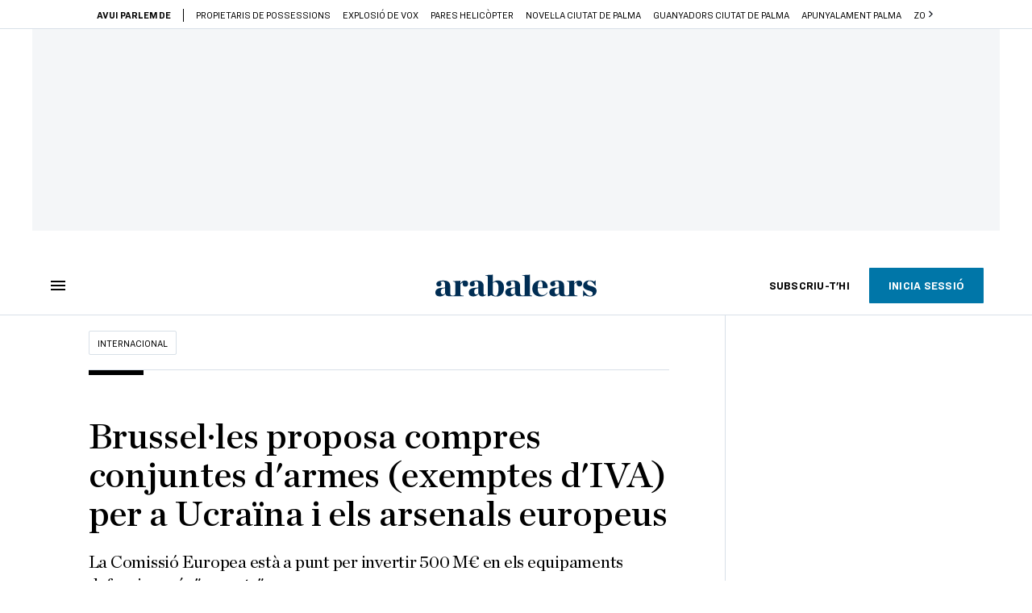

--- FILE ---
content_type: text/html; charset=UTF-8
request_url: https://www.arabalears.cat/internacional/brussel-proposa-compres-conjuntes-d-armes-exemptes-d-iva-ucraina-arsenals-europeus_1_4375242.html
body_size: 38356
content:

<!doctype html>
<html lang="ca">
<head>
    <!-- bbnx generated at 2026-01-21T19:02:48+01:00 -->
            <title>Brussel·les proposa compres conjuntes d&#039;armes (exemptes d&#039;IVA) per a Ucraïna i els arsenals europeus</title>
    
    <meta name="description" content="La Comissió Europea està a punt per invertir 500 M€ en els equipaments defensius més &quot;urgents&quot;">
            <link rel="canonical" href="https://www.ara.cat/internacional/brussel-proposa-compres-conjuntes-d-armes-exemptes-d-iva-ucraina-arsenals-europeus_1_4374887.html">                    
    <link rel="manifest" href="/api/front/manifest.json">    <meta property="article:modified_time" content="2022-05-18T14:24:21+02:00">    <meta property="article:published_time" content="2022-05-18T14:24:21+02:00">    <meta property="article:section" content="Internacional">    <meta property="article:tag" content="Ursula von der Leyen">    <meta property="article:tag" content="armament">    <meta property="article:tag" content="ucraïna">    <meta property="article:tag" content="defensa">    <meta property="article:tag" content="militar">    <meta property="article:tag" content="Josep Borrell">    <meta name="author" content="Júlia Manresa Nogueras">    <meta http-equiv="Content-Type" content="text/html; charset=UTF-8">    <meta name="generator" content="BBT bCube NX">    <meta name="keywords" content="brussel, proposa, compres, conjuntes, d, armes, exemptes, d, iva, ucraina, arsenals, europeus">    <meta property="mrf:canonical" content="https://www.arabalears.cat/internacional/brussel-proposa-compres-conjuntes-d-armes-exemptes-d-iva-ucraina-arsenals-europeus_1_4375242.html">    <meta property="mrf:sections" content="Internacional">    <meta property="mrf:tags" content="contentType:article;contentAcces:paywalled">    <meta property="og:description" content="La Comissió Europea està a punt per invertir 500 M€ en els equipaments defensius més &quot;urgents&quot;">    <meta property="og:image" content="https://static1.ara.cat/clip/4746c556-6afb-43ec-abc9-e189815ea8c4_facebook-aspect-ratio_default_0.jpg">    <meta property="og:image:height" content="628">    <meta property="og:image:width" content="1200">    <meta property="og:site_name" content="Ara Balears">    <meta name="og:title" content="Brussel·les proposa compres conjuntes d&#039;armes (exemptes d&#039;IVA) per a Ucraïna i els arsenals europeus">    <meta property="og:type" content="article">    <meta property="og:url" content="https://www.arabalears.cat/internacional/brussel-proposa-compres-conjuntes-d-armes-exemptes-d-iva-ucraina-arsenals-europeus_1_4375242.html">    <meta name="publisher" content="Ara Balears">    <meta name="robots" content="index,follow,max-image-preview:large">    <meta name="twitter:card" content="summary_large_image">    <meta name="twitter:description" content="La Comissió Europea està a punt per invertir 500 M€ en els equipaments defensius més &quot;urgents&quot;">    <meta name="twitter:image" content="https://static1.ara.cat/clip/4746c556-6afb-43ec-abc9-e189815ea8c4_twitter-balears-watermarked-aspect-ratio_default_0.jpg">    <meta name="twitter:title" content="Brussel·les proposa compres conjuntes d&#039;armes (exemptes d&#039;IVA) per a Ucraïna i els arsenals europeus">    <link href="https://www.arabalears.cat/internacional/brussel-proposa-compres-conjuntes-d-armes-exemptes-d-iva-ucraina-arsenals-europeus_1_4375242.amp.html" rel="amphtml">    <link href="https://www.arabalears.cat/internacional/brussel-proposa-compres-conjuntes-d-armes-exemptes-d-iva-ucraina-arsenals-europeus_1_4375242.html" rel="alternate" hreflang="x-default">    <link href="https://www.arabalears.cat/internacional/brussel-proposa-compres-conjuntes-d-armes-exemptes-d-iva-ucraina-arsenals-europeus_1_4375242.html" rel="alternate" hreflang="ca">    <link rel="shortcut icon" href="https://static1.ara.cat/ara/public/file/2025/1223/09/favicon.ico" type="image/x-icon">    <link rel="shortcut icon" href="https://static1.ara.cat/ara/public/file/2025/1223/09/icon.png">    <link rel="apple-touch-icon" href="https://static1.ara.cat/ara/public/file/2025/1223/09/icon-2.png">                <meta name="generator" content="BBT bCube NX">
        <meta charset="UTF-8">
            <meta name="viewport" content="width=device-width, initial-scale=1">
        <meta http-equiv="X-UA-Compatible" content="ie=edge">
        <link rel="preload" href="/fonts/RingsideNarrow-Book.h-0e05984ddbe5643c7b447af83abcba73.woff2" as="font" type="font/woff2" crossorigin>
<link rel="preload" href="/fonts/RingsideNarrow-Bold.h-ad65441b64738f3ad6172d40daf4e6df.woff2" as="font" type="font/woff2" crossorigin>
<link rel="preload" href="/fonts/RingsideNarrow-Ultra.h-0173b7ada8aec22660c0de145c333a66.woff2" as="font" type="font/woff2" crossorigin>
<link rel="preload" href="/fonts/ChronicleTextG1-Roman-Pro.h-7b27c5929e7e09b36855449e9b3f8392.woff2" as="font" type="font/woff2" crossorigin>
<link rel="preload" href="/fonts/ChronicleTextG1-Italic-Pro.h-2fc91ed2d147dabe63f1bd89cb550b67.woff2" as="font" type="font/woff2" crossorigin>
<link rel="preload" href="/fonts/ChronicleTextG1-Semibd-Pro.h-fa26b5c8fa9cd7d742d314958788dea0.woff2" as="font" type="font/woff2" crossorigin>
<link rel="preload" href="/fonts/ChronicleTextG1-Bold-Pro.h-b782181c7fdb61196e1ee89b7246c730.woff2" as="font" type="font/woff2" crossorigin>
<link rel="preload" href="/fonts/ChronicleDeck-Roman.h-28764f86a4010c73c792699590bfe408.woff2" as="font" type="font/woff2" crossorigin>
<link rel="preload" href="/fonts/ChronicleDeck-Semibold.h-b0dd5b3a7be10bad96629a82ebb08820.woff2" as="font" type="font/woff2" crossorigin>
<link rel="preload" href="/fonts/ChronicleDeckCond-Semibold.h-0ddfd0d00660dc787823665f180c8697.woff2" as="font" type="font/woff2" crossorigin>

        <script type="application/ld+json">{"@context":"https:\/\/schema.org","@type":"NewsArticle","headline":"Brussel·les proposa compres conjuntes d'armes (exemptes d'IVA) per a Ucraïna i els arsenals europeus","url":"https:\/\/www.arabalears.cat\/internacional\/brussel-proposa-compres-conjuntes-d-armes-exemptes-d-iva-ucraina-arsenals-europeus_1_4375242.html","image":[{"@type":"ImageObject","url":"https:\/\/static1.ara.cat\/clip\/4746c556-6afb-43ec-abc9-e189815ea8c4_16-9-aspect-ratio_default_0.jpg","name":"L'alt representant de la UE, Josep Borrell.","author":{"@type":"Person","name":"CONSELL EUROPEU"},"width":"1600","height":"900"}],"datePublished":"2022-05-18T12:24:21+00:00","dateModified":"2022-05-18T12:24:21+00:00","publisher":{"@type":"Organization","name":"Ara Balears","url":"https:\/\/www.arabalears.cat","logo":{"@type":"ImageObject","url":"https:\/\/www.arabalears.cat\/logos\/ara.svg","name":"Ara Balears"},"sameAs":["https:\/\/www.twitter.com\/ARAbalears","https:\/\/www.facebook.com\/arabalears","https:\/\/www.instagram.com\/arabalears","https:\/\/ca.wikipedia.org\/wiki\/ARA_Balears"]},"author":[{"@type":"Person","name":"Júlia Manresa Nogueras","description":"Periodista perquè no puc parar d'aprendre coses noves.","url":"https:\/\/www.arabalears.cat\/firmes\/julia-manresa-nogueras\/","@id":"https:\/\/www.arabalears.cat\/firmes\/julia-manresa-nogueras\/","jobTitle":"Corresponsal a Brussel·les","image":"https:\/\/static1.ara.cat\/ara\/public\/file\/2021\/0105\/07\/julia-manresa-nogueras-ae9ccaf.png"}],"mainEntityOfPage":"https:\/\/www.ara.cat\/internacional\/brussel-proposa-compres-conjuntes-d-armes-exemptes-d-iva-ucraina-arsenals-europeus_1_4374887.html","isPartOf":{"@type":["CreativeWork","Product"],"name":"ara.cat"},"isAccessibleForFree":false,"articleSection":["Internacional"],"articleBody":"La guerra que Putin ha començat a Ucraïna ha capgirat les prioritats d'Europa, i les armes han passat al capdamunt d'una llarga llista impulsada per l'amenaça russa. La Comissió Europea ha proposat aquest dimecres una ambiciosa estratègia per rearmar Europa que atorga a Brussel·les un rol central de coordinació i supervisió de les polítiques defensives i militars dels vint-i-set estats membres de la Unió per augmentar les capacitats europees en aquest àmbit, evitar solapaments i també evitar que la competència pel rearmament entre governs de la UE faci pujar els preus, per exemple.  \"El retorn de la guerra a Europa posa en relleu els efectes d'anys de falta de despesa en defensa\", ha dit la presidenta de la Comissió, Ursula von der Leyen. Arran de la guerra, la majoria de governs de la Unió Europea han anunciat que incrementen la seva despesa militar i defensiva. Segons els càlculs de la comissió, la xifra s'eleva a 200.000 milions d'euros més els pròxims anys. Brussel·les busca coordinar aquesta despesa tenint en compte que ja es detecten ineficiències, buits d'inversió i duplicitats. Exempt d'IVA  \"Demanem compres conjuntes perquè és la millor estratègia des del punt de vista operatiu per als exèrcits, però també des del punt de vista industrial i financer\", ha justificat la mandatària germànica. De fet, aquest mateix dimarts el cap de la diplomàcia europea, Josep Borrell, insistia que cal que els governs gastin \"més, junts i millor\" per evitar \"un enorme malbaratament de diners\". Per incentivar-ho, es preveu que tot l'equipament i armes que es comprin a través d'aquests mecanismes estarà exempt d'IVA.  D'entrada, però, l'executiu comunitari detecta urgències en defensa que vol abordar a curt termini. Cal rearmar Ucraïna i també els exèrcits nacionals amb armament convencional que s'està enviant al país. Per això, Brussel·les diu que està a punt per invertir 500 milions d'euros més d'aquí al 2024 a través d'un instrument accelerat per a una primera compra conjunta, que proposarà que els vint-i-set governs europeus aprovin per la via ràpida. Aquest mecanisme de curt termini marcarà el camí del que després haurien de ser eines permanents, una espècie de consorci que gestionaria les compres conjuntes i un programa d'inversió en defensa que també comptaria amb una base econòmica més sòlida, ja que Brussel·les també obre la porta a augmentar els recursos del Fons Europeu de Defensa.  Tot plegat busca acostar les capacitats militars i defensives d'Europa a les dels Estats Units o la Xina, amb una despesa militar molt superior, però també omplir els buits detectats en el sector. La Comissió creu que cal invertir en recursos militars i defensius en tots els àmbits: terra, mar, aire, ciberseguretat i mobilitat dels exèrcits. Per exemple, aposta per actualitzar i millorar l'inventari de tancs, vehicles blindats, antitancs, artilleria i contraartilleria. Per mar, considera que cal invertir més en línies de comunicació, però també en submarins i fragates.  A l'espai, Brussel·les considera que la guerra a Ucraïna ha provat la importància de la connectivitat i els programes de seguretat per evitar atacs de míssils, per exemple. També es té en compte la ciberdefensa perquè el departament que lidera Borrell considera que cal construir una mena de ciberescut europeu.  ","wordCount":565,"description":"La Comissió Europea està a punt per invertir 500 M€ en els equipaments defensius més \"urgents\"","keywords":["brussel","proposa","compres","conjuntes","d","armes","exemptes","d","iva","ucraina","arsenals","europeus"],"interactionStatistic":{"@type":"InteractionCounter","interactionType":{"@type":"Action","name":"Comment"},"userInteractionCount":0}}</script>
                    <link rel="alternate" title="Internacional" href="/rss/category/section/246439/" type="application/rss+xml" />
        <!-- appConfig global config -->
<script>
    window.appConfig = window.appConfig || {
        subscription: {
            url: 'https://subscripcions.arabalears.cat/',
            profileUrl: 'https://perfil.arabalears.cat',
            cardUrl: 'https://perfil.arabalears.cat/targeta',
            newsletterUrl: 'https://perfil.arabalears.cat'
        }
    };
</script>
                    

        <script type="module">
import { checkConsent } from 'https://assets.ara.cat/didomi/gdpr_simple.js'
document.addEventListener("DOMContentLoaded", (event) => {
checkConsent({SUBSCRIBE_URL: 'https://subscripcio.arabalears.cat'})
});
</script>

<!-- Didomi CMP -->
    <script type="text/javascript">window.gdprAppliesGlobally=true;(function(){function a(e){if(!window.frames[e]){if(document.body&&document.body.firstChild){var t=document.body;var n=document.createElement("iframe");n.style.display="none";n.name=e;n.title=e;t.insertBefore(n,t.firstChild)}
        else{setTimeout(function(){a(e)},5)}}}function e(n,r,o,c,s){function e(e,t,n,a){if(typeof n!=="function"){return}if(!window[r]){window[r]=[]}var i=false;if(s){i=s(e,t,n)}if(!i){window[r].push({command:e,parameter:t,callback:n,version:a})}}e.stub=true;function t(a){if(!window[n]||window[n].stub!==true){return}if(!a.data){return}
            var i=typeof a.data==="string";var e;try{e=i?JSON.parse(a.data):a.data}catch(t){return}if(e[o]){var r=e[o];window[n](r.command,r.parameter,function(e,t){var n={};n[c]={returnValue:e,success:t,callId:r.callId};a.source.postMessage(i?JSON.stringify(n):n,"*")},r.version)}}
            if(typeof window[n]!=="function"){window[n]=e;if(window.addEventListener){window.addEventListener("message",t,false)}else{window.attachEvent("onmessage",t)}}}e("__tcfapi","__tcfapiBuffer","__tcfapiCall","__tcfapiReturn");a("__tcfapiLocator");(function(e){
            var t=document.createElement("script");t.id="spcloader";t.type="text/javascript";t.async=true;t.src="https://sdk.privacy-center.org/"+e+"/loader.js?target="+document.location.hostname;t.charset="utf-8";var n=document.getElementsByTagName("script")[0];n.parentNode.insertBefore(t,n)})("d20cb746-9cdd-461f-a57b-cd41f54fad65")})();</script>
    <!-- End Didomi CMP -->    <script>
        console.group(
            "%cNativeAppsDidomiSDK",
            "background-color: #e0005a ; color: #ffffff ; font-weight: bold ; padding: 4px ;"
        );
            console.log( "Enabled with value: 1");
        console.groupEnd();

        window.googletag = window.googletag || { cmd: [] };

            </script>
  
<script>
    window.adMap = {"networkCode":"21675759561","segmentation":{"pageType":"contenido","contentType":"article","sectionType":"section","section":"Internacional","subsection":"","contentId":"4375242","topic":"","idioma":"ca","site":"balears","author":["J\u00falia Manresa Nogueras"],"tags":["Ursula von der Leyen","armament","ucra\u00efna","defensa","militar","Josep Borrell"]},"top":{"id":1000024,"slotType":"TOP","adUnitCode":"balears\/Top","visibleForSubscribers":true,"visibleForPremiumSubscribers":false},"content":[{"id":1000025,"slotType":"BANNER","adUnitCode":"balears\/Content1","visibleForSubscribers":true,"visibleForPremiumSubscribers":false},{"id":1000026,"slotType":"BANNER","adUnitCode":"balears\/Content2","visibleForSubscribers":true,"visibleForPremiumSubscribers":false},{"id":1000027,"slotType":"BANNER","adUnitCode":"balears\/Content3","visibleForSubscribers":true,"visibleForPremiumSubscribers":false},{"id":1000028,"slotType":"BANNER","adUnitCode":"balears\/Content4","visibleForSubscribers":false,"visibleForPremiumSubscribers":false},{"id":1000029,"slotType":"BANNER","adUnitCode":"balears\/Content5","visibleForSubscribers":false,"visibleForPremiumSubscribers":false}],"list":[{"id":1000032,"slotType":"BANNER","adUnitCode":"balears\/List1","visibleForSubscribers":true,"visibleForPremiumSubscribers":false},{"id":1000031,"slotType":"BANNER","adUnitCode":"balears\/List2","visibleForSubscribers":true,"visibleForPremiumSubscribers":false},{"id":1000030,"slotType":"BANNER","adUnitCode":"balears\/List3","visibleForSubscribers":true,"visibleForPremiumSubscribers":false}],"home":[{"id":1000035,"slotType":"BANNER_HOME","adUnitCode":"balears\/Home1","visibleForSubscribers":true,"visibleForPremiumSubscribers":false},{"id":1000162,"slotType":"BANNER_HOME","adUnitCode":"balears\/HomeAutopromo1","visibleForSubscribers":false,"visibleForPremiumSubscribers":false},{"id":1000034,"slotType":"BANNER_HOME","adUnitCode":"balears\/Home2","visibleForSubscribers":true,"visibleForPremiumSubscribers":false},{"id":1000033,"slotType":"BANNER_HOME","adUnitCode":"balears\/Home3","visibleForSubscribers":true,"visibleForPremiumSubscribers":false},{"id":1000163,"slotType":"BANNER_HOME","adUnitCode":"balears\/HomeAutopromo2","visibleForSubscribers":false,"visibleForPremiumSubscribers":false},{"id":1000136,"slotType":"BANNER_HOME","adUnitCode":"balears\/Home4","visibleForSubscribers":true,"visibleForPremiumSubscribers":false},{"id":1000137,"slotType":"BANNER_HOME","adUnitCode":"balears\/Home5","visibleForSubscribers":true,"visibleForPremiumSubscribers":false},{"id":1000139,"slotType":"BANNER_HOME","adUnitCode":"balears\/Home6","visibleForSubscribers":true,"visibleForPremiumSubscribers":false},{"id":1000140,"slotType":"BANNER_HOME","adUnitCode":"balears\/Home7","visibleForSubscribers":true,"visibleForPremiumSubscribers":false},{"id":1000141,"slotType":"BANNER_HOME","adUnitCode":"balears\/Home8","visibleForSubscribers":true,"visibleForPremiumSubscribers":false}],"mateix":[{"id":1000038,"slotType":"RECTANGLE","adUnitCode":"balears\/Aramateix1","visibleForSubscribers":true,"visibleForPremiumSubscribers":false},{"id":1000037,"slotType":"RECTANGLE","adUnitCode":"balears\/Aramateix2","visibleForSubscribers":true,"visibleForPremiumSubscribers":false},{"id":1000036,"slotType":"RECTANGLE","adUnitCode":"balears\/Aramateix3","visibleForSubscribers":true,"visibleForPremiumSubscribers":false},{"id":1000142,"slotType":"RECTANGLE","adUnitCode":"Balears\/aramateix4","visibleForSubscribers":true,"visibleForPremiumSubscribers":false},{"id":1000143,"slotType":"RECTANGLE","adUnitCode":"Balears\/aramateix5","visibleForSubscribers":true,"visibleForPremiumSubscribers":false}],"ultimaHora":[{"id":1000221,"slotType":"BANNER","adUnitCode":"balears\/UltimaHora1","visibleForSubscribers":true,"visibleForPremiumSubscribers":false},{"id":1000222,"slotType":"BANNER","adUnitCode":"balears\/UltimaHora2","visibleForSubscribers":true,"visibleForPremiumSubscribers":false},{"id":1000223,"slotType":"BANNER","adUnitCode":"balears\/UltimaHora3","visibleForSubscribers":true,"visibleForPremiumSubscribers":false},{"id":1000224,"slotType":"BANNER","adUnitCode":"balears\/UltimaHora4","visibleForSubscribers":true,"visibleForPremiumSubscribers":false},{"id":1000225,"slotType":"BANNER","adUnitCode":"balears\/UltimaHora5","visibleForSubscribers":true,"visibleForPremiumSubscribers":false}],"ultimaHoraSticky":[{"id":1000226,"slotType":"BANNER","adUnitCode":"balears\/ultimaHoraSticky","visibleForSubscribers":true,"visibleForPremiumSubscribers":false}],"comments":[{"id":1000041,"slotType":"RECTANGLE","adUnitCode":"balears\/Comments1","visibleForSubscribers":false,"visibleForPremiumSubscribers":false},{"id":1000040,"slotType":"RECTANGLE","adUnitCode":"balears\/Comments2","visibleForSubscribers":false,"visibleForPremiumSubscribers":false},{"id":1000039,"slotType":"RECTANGLE","adUnitCode":"balears\/Comments3","visibleForSubscribers":false,"visibleForPremiumSubscribers":false}],"contentAmp":[{"id":1000046,"slotType":"BANNER","adUnitCode":"balears\/ContentAmp1","visibleForSubscribers":true,"visibleForPremiumSubscribers":false},{"id":1000045,"slotType":"BANNER","adUnitCode":"balears\/ContentAmp2","visibleForSubscribers":true,"visibleForPremiumSubscribers":false},{"id":1000044,"slotType":"BANNER","adUnitCode":"balears\/ContentAmp3","visibleForSubscribers":true,"visibleForPremiumSubscribers":false},{"id":1000043,"slotType":"BANNER","adUnitCode":"balears\/ContentAmp4","visibleForSubscribers":false,"visibleForPremiumSubscribers":false},{"id":1000042,"slotType":"BANNER","adUnitCode":"balears\/ContentAmp5","visibleForSubscribers":false,"visibleForPremiumSubscribers":false}],"rightColumn":[],"bannerBottom":null,"rightColumnContent":[{"id":1000239,"slotType":"BANNER","adUnitCode":"balears\/ContentRight1","visibleForSubscribers":true,"visibleForPremiumSubscribers":false},{"id":1000240,"slotType":"BANNER","adUnitCode":"balears\/ContentRight2","visibleForSubscribers":true,"visibleForPremiumSubscribers":false},{"id":1000260,"slotType":"BANNER","adUnitCode":"balears\/ContentRight3","visibleForSubscribers":true,"visibleForPremiumSubscribers":false},{"id":1000261,"slotType":"BANNER","adUnitCode":"balears\/ContentRight4","visibleForSubscribers":true,"visibleForPremiumSubscribers":false},{"id":1000262,"slotType":"BANNER","adUnitCode":"balears\/ContentRight5","visibleForSubscribers":true,"visibleForPremiumSubscribers":false},{"id":1000263,"slotType":"BANNER","adUnitCode":"balears\/ContentRight6","visibleForSubscribers":true,"visibleForPremiumSubscribers":false},{"id":1000264,"slotType":"BANNER","adUnitCode":"balears\/ContentRight7","visibleForSubscribers":true,"visibleForPremiumSubscribers":false},{"id":1000265,"slotType":"BANNER","adUnitCode":"balears\/ContentRight8","visibleForSubscribers":true,"visibleForPremiumSubscribers":false}],"contentTop":{"id":1000238,"slotType":"TOP","adUnitCode":"balears\/ContentTop","visibleForSubscribers":true,"visibleForPremiumSubscribers":false},"sky":[{"id":1000241,"slotType":"BANNER","adUnitCode":"balears\/ContentSkyLeft","visibleForSubscribers":false,"visibleForPremiumSubscribers":false},{"id":1000242,"slotType":"BANNER","adUnitCode":"balears\/ContentSkyRight","visibleForSubscribers":false,"visibleForPremiumSubscribers":false}],"rightColumnList":[]} || [];
    window.adCategory = {"type":"section","name":"Internacional","normalizedName":"internacional","id":246439,"url":"https:\/\/www.arabalears.cat\/internacional\/","brandedContent":null,"menu":[],"mainColor":null,"lightColor":null,"mainImage":null,"lightImage":null} || [];
</script>
            
    <script>
window.paywall = {
    messages: [{"type":"blocking","id":1003779,"title":"Amb la teva tarifa nom\u00e9s pots accedir des del m\u00f2bil.","subtitle":"Millora la teva tarifa per llegir el diari tamb\u00e9 des del teu ordinador","promoTag":"","price":"9,99 \u20ac\/mes","priceCrossed":"12 \u20ac\/mes","textAdvantage":"Cancel\u00b7la quan vulguis, t'acompanyem en el proc\u00e9s","ctaText":"Millora la teva subscripci\u00f3","ctaUrl":"https:\/\/subscripcions.arabalears.cat\/promocions\/upgrade","cardsImages":true,"textLinkRates":"Descobreix totes les nostres tarifes","urlLinkRates":"https:\/\/subscripcions.arabalears.cat\/portada\/tarifes","image":null,"paymentText":"Paga amb la teva targeta o per domiciliaci\u00f3 banc\u00e0ria","css":".ab-icon { position: absolute; top: 24px; left: 16px; width: 36px; height: 36px; }","color":null,"remainingDaysText":null},{"type":"login-register","id":1003780,"title":"Crea un compte gratu\u00eft o inicia sessi\u00f3","subtitle":"Fes-te un compte i et regalem dues setmanes de prova gratu\u00efta, amb acc\u00e9s digital il\u00b7limitat a tot el contingut.","promoTag":"","price":"","priceCrossed":"","textAdvantage":"T'esperem amb moltes ganes!","ctaText":"Crea un compte gratu\u00eft","ctaUrl":"\/usuari\/register","cardsImages":false,"textLinkRates":"Ja tens una subscripci\u00f3? Accedeix","urlLinkRates":"\/usuari\/login","image":null,"paymentText":"","css":".ab-icon { position: absolute; top: 24px; left: 16px; width: 36px; height: 36px; }","color":null,"remainingDaysText":null},{"type":"column-offer","promoCopy":"","counter":"","id":1003781,"title":"Hi ha hagut un problema amb el pagament de la teva subscripci\u00f3","subtitle":"No volem que et perdis tot el contingut que tenim reservat per a tu. Per seguir gaudint dels nostres continguts exclusius, actualitza les teves dades banc\u00e0ries al m\u00e9s aviat possible","promoTag":"","price":"","priceCrossed":"","textAdvantage":"","ctaText":"Soluciona el problema","ctaUrl":"https:\/\/subscripcions.arabalears.cat\/portada\/pagament-pendent","cardsImages":true,"textLinkRates":"Descobreix totes les nostres tarifes","urlLinkRates":"https:\/\/subscripcions.arabalears.cat\/portada\/tarifes","image":null,"paymentText":"Paga amb la teva targeta o per domiciliaci\u00f3 banc\u00e0ria","css":".ab-icon { position: absolute; top: 24px; left: 16px; width: 36px; height: 36px; }","color":null,"remainingDaysText":null},{"type":"blocking","id":1003782,"title":"Est\u00e0s intentant accedir a un contingut exclusiu per a subscriptors","subtitle":"Nom\u00e9s els subscriptors de l\u2019ARA Balears tenen acc\u00e9s a aquest tipus de contingut. Si t\u2019agrada el que fem, subscriu-t\u2019hi avui mateix.","promoTag":"Oferta de benvinguda","price":"4,99 \u20ac\/mes","priceCrossed":"9,99 \u20ac\/mes","textAdvantage":"Cancel\u00b7la quan vulguis","ctaText":"SUBSCRIU-T'HI","ctaUrl":"https:\/\/subscripcions.arabalears.cat\/portada\/digital-12m\/dades","cardsImages":true,"textLinkRates":"Descobreix totes les nostres tarifes","urlLinkRates":"https:\/\/subscripcions.arabalears.cat\/portada\/tarifes","image":null,"paymentText":"Paga amb la teva targeta o per domiciliaci\u00f3 banc\u00e0ria","css":".ab-icon { position: absolute; top: 24px; left: 16px; width: 36px; height: 36px; }","color":null,"remainingDaysText":null},{"type":"column-trial","promoCopy":"Si ja tens clar que et vols subscriure, pots aprofitar aquesta oferta ara mateix:","id":1003783,"title":"Est\u00e0s llegint aquest contingut gr\u00e0cies a la prova gratu\u00efta","subtitle":"Si ja saps que la informaci\u00f3 de qualitat t\u2019ajuda a prendre decisions amb criteri, aprofita ara l\u2019oferta abans que s'acabi el per\u00edode de prova.","promoTag":"Oferta limitada","price":"3x9,99 \u20ac\/mes","priceCrossed":"29,99 \u20ac\/mes","textAdvantage":"Cancel\u00b7la quan vulguis","ctaText":"SUBSCRIU-T'HI","ctaUrl":"https:\/\/subscripcions.arabalears.cat\/portada\/digital-12m\/dades","cardsImages":true,"textLinkRates":"Descobreix totes les nostres tarifes","urlLinkRates":"https:\/\/subscripcions.arabalears.cat\/portada\/tarifes","image":null,"paymentText":"Paga amb la teva targeta o per domiciliaci\u00f3 banc\u00e0ria","css":".ab-icon { position: absolute; top: 24px; left: 16px; width: 36px; height: 36px; }","color":null,"remainingDaysText":null},{"type":"blocking","id":1003784,"title":"Preparat per portar la teva experi\u00e8ncia de lectura al nivell seg\u00fcent?","subtitle":"Millora la teva subscripci\u00f3 i accedeix a tots els continguts.","promoTag":"-40% dte.","price":"4,99 \u20ac\/mes","priceCrossed":"9,99 \u20ac\/mes","textAdvantage":"Acc\u00e9s instantani","ctaText":"Millora la teva subscripci\u00f3","ctaUrl":"https:\/\/subscripcions.arabalears.cat\/promocions\/upgrade","cardsImages":true,"textLinkRates":"Descobreix totes les nostres tarifes","urlLinkRates":"https:\/\/subscripcions.arabalears.cat\/portada\/tarifes","image":null,"paymentText":"Paga amb la teva targeta o per domiciliaci\u00f3 banc\u00e0ria","css":".ab-icon { position: absolute; top: 24px; left: 16px; width: 36px; height: 36px; }","color":null,"remainingDaysText":null},{"type":"blocking","id":1003785,"title":"Aquest article \u00e9s per a subscriptors","subtitle":"Llegeix el contingut i accedeix a tot l\u2019ARA Balears: informaci\u00f3, an\u00e0lisi i opini\u00f3 amb periodisme lliure i comprom\u00e8s.","promoTag":"Oferta de benvinguda","price":"4,99 \u20ac\/mes","priceCrossed":"9,99 \u20ac\/mes","textAdvantage":"Cancel\u00b7la quan vulguis","ctaText":"SUBSCRIU-T'HI","ctaUrl":"https:\/\/subscripcions.arabalears.cat\/","cardsImages":true,"textLinkRates":"Descobreix totes les nostres tarifes","urlLinkRates":"https:\/\/subscripcions.arabalears.cat\/portada\/tarifes","image":null,"paymentText":"Paga amb la teva targeta o per domiciliaci\u00f3 banc\u00e0ria","css":"","color":null,"remainingDaysText":null},{"type":"login-register","id":1003786,"title":"Crea un compte gratu\u00eft o inicia sessi\u00f3","subtitle":"Fes-te un compte i et regalem dues setmanes de prova gratu\u00efta, amb acc\u00e9s digital il\u00b7limitat a tot el contingut.","promoTag":"","price":"","priceCrossed":"","textAdvantage":"T'esperem amb moltes ganes!","ctaText":"Crea un compte gratu\u00eft","ctaUrl":"\/usuari\/register","cardsImages":false,"textLinkRates":"Ja tens un compte? Accedeix-hi","urlLinkRates":"\/usuari\/login","image":null,"paymentText":"","css":".ab-icon { position: absolute; top: 24px; left: 16px; width: 36px; height: 36px; }","color":null,"remainingDaysText":null},{"type":"column-offer","promoCopy":"","counter":"3","id":1003787,"title":"Gaudeix d\u2019acc\u00e9s digital il\u00b7limitat a l\u2019ARA Balears","subtitle":"Per estar ben informat i entendre el que passa al m\u00f3n, con\u00e8ixer altres punts de vista i prendre decisions amb criteri.","promoTag":"Oferta de benvinguda","price":"4,99 \u20ac\/mes","priceCrossed":"9,99 \u20ac\/mes","textAdvantage":"Cancel\u00b7la quan vulguis","ctaText":"SUBSCRIU-T'HI","ctaUrl":"https:\/\/subscripcions.arabalears.cat\/portada\/tarifes","cardsImages":true,"textLinkRates":"Descobreix totes les nostres tarifes","urlLinkRates":"https:\/\/subscripcions.arabalears.cat\/portada\/tarifes","image":null,"paymentText":"Paga amb la teva targeta o per domiciliaci\u00f3 banc\u00e0ria","css":".ab-icon { position: absolute; top: 24px; left: 16px; width: 36px; height: 36px; }","color":null,"remainingDaysText":null}],
};
</script>



            <style>:root {
                }
</style>
            <link href="/app-layout.h-61ee3230b62a1a663f82.css" rel="stylesheet">
<!-- Google Data Layer -->
<script>
window.dataLayer = window.dataLayer || [];
window.datalayerObject = {"site":"balears","uri":"https:\/\/www.arabalears.cat\/internacional\/brussel-proposa-compres-conjuntes-d-armes-exemptes-d-iva-ucraina-arsenals-europeus_1_4375242.html","pageType":"content","categoryType":"section","language":"ca","content":{"id":4375242,"type":"article","version":1,"originalSite":"balears","template":"q100","numCharacters":"5258","readingTime":120,"pubDateTime":1652876661,"staffId":2,"isInHome":false,"isBranded":false,"isEvergreen":false,"byline":"","authors":[{"id":1000354,"name":"J\u00falia Manresa Nogueras"}],"paywall":{"acces":"paywalled"},"taxonomy":{"primary":{"id":246439,"name":"Internacional","type":"section","parent":{"id":6,"name":"Ara Balears","type":"site","parent":null}},"secondary":[]},"tags":[{"id":1002796,"name":"Ursula von der Leyen"},{"id":1006957,"name":"armament"},{"id":1005048,"name":"ucra\u00efna"},{"id":1004263,"name":"defensa"},{"id":1011772,"name":"militar"},{"id":1004405,"name":"Josep Borrell"}],"topic":null,"story":null}};
</script>
<!-- End Google Data Layer -->
    <!-- Google Tag Manager -->
<script>(function(w,d,s,l,i){w[l]=w[l]||[];w[l].push({'gtm.start':
new Date().getTime(),event:'gtm.js'});var f=d.getElementsByTagName(s)[0],
j=d.createElement(s),dl=l!='dataLayer'?'&l='+l:'';j.async=true;j.src=
'https://www.googletagmanager.com/gtm.js?id='+i+dl;f.parentNode.insertBefore(j,f);
})(window,document,'script','dataLayer','GTM-M63PMSS');</script>
<!-- End Google Tag Manager -->

<script async src="https://ssm.codes/smart-tag/arabalearscat.js"></script>    <link rel="modulepreload" href="/vendor.h-61ee3230b62a1a663f82.js" as="script">
        <link rel="modulepreload" href="/app-layout.h-61ee3230b62a1a663f82.js" as="script">
</head>

<body class="web-mode  layout">

<!-- Google Tag Manager (noscript) -->
<noscript><iframe src="https://www.googletagmanager.com/ns.html?id=GTM-M63PMSS"
height="0" width="0" style="display:none;visibility:hidden"></iframe></noscript>
<!-- End Google Tag Manager (noscript) -->
<style>
#app {
    max-width: 100vw;
}
</style><div id="app" class="">
    <ara-dark-mode-init></ara-dark-mode-init>
    <page-variables
        :env="&quot;PRO&quot;"
        :site="{&quot;id&quot;:6,&quot;name&quot;:&quot;Ara Balears&quot;,&quot;alias&quot;:&quot;balears&quot;,&quot;url&quot;:&quot;https:\/\/www.arabalears.cat&quot;,&quot;staticUrl&quot;:null,&quot;scheme&quot;:&quot;https&quot;,&quot;mediaId&quot;:5}"
        :feature-flags="{&quot;CmsAuditLog.enabled&quot;:true,&quot;Feature.Paywall.Enabled&quot;:true,&quot;ManualContentIdInBoardsAndComposition.enabled&quot;:true,&quot;NativeAppsDidomiSDK&quot;:true,&quot;ShowLanguageToolFAB.Enabled&quot;:true}"
        :is-home="null"
        :running-in-showroom="false"
                    :site-card="{&quot;twitterAccount&quot;:&quot;ARAbalears&quot;,&quot;blueskyAccount&quot;:&quot;&quot;,&quot;facebookAccount&quot;:&quot;arabalears&quot;,&quot;instagramAccount&quot;:&quot;arabalears&quot;,&quot;telegramAccount&quot;:&quot;&quot;,&quot;youtubeAccount&quot;:&quot;&quot;,&quot;wikipediaAccount&quot;:&quot;ARA_Balears&quot;,&quot;linkedinAccount&quot;:&quot;&quot;,&quot;jWPlayerUrl&quot;:&quot;https:\/\/static1.ara.cat\/public\/jwplayer\/8.9.3\/jwplayer.js&quot;,&quot;webErrorUrl&quot;:null,&quot;alias&quot;:&quot;balears&quot;,&quot;name&quot;:&quot;Ara Balears&quot;,&quot;url&quot;:&quot;https:\/\/www.arabalears.cat&quot;,&quot;description&quot;:null,&quot;language&quot;:null,&quot;logoUrl&quot;:null,&quot;sameAsUrls&quot;:null,&quot;foundingDate&quot;:null}"
                :translation-urls="[{&quot;language&quot;:&quot;ca&quot;,&quot;url&quot;:&quot;https:\/\/www.arabalears.cat\/internacional\/brussel-proposa-compres-conjuntes-d-armes-exemptes-d-iva-ucraina-arsenals-europeus_1_4375242.html&quot;}]"
        :preview="false"
    ></page-variables>
    <ara-modal-manager></ara-modal-manager>
                                                <ara-hot-topics :navigation="[{&quot;link&quot;:{&quot;text&quot;:&quot;Propietaris de possessions&quot;,&quot;title&quot;:&quot;Propietaris de possessions&quot;,&quot;href&quot;:&quot;https:\/\/www.arabalears.cat\/cultura\/mans-possessions-mallorquines_130_5611958.html&quot;,&quot;target&quot;:&quot;_blank&quot;,&quot;rel&quot;:null},&quot;children&quot;:[]},{&quot;link&quot;:{&quot;text&quot;:&quot;Explosi\u00f3 de Vox&quot;,&quot;title&quot;:&quot;Explosi\u00f3 de Vox&quot;,&quot;href&quot;:&quot;https:\/\/www.arabalears.cat\/opinio\/sinistre-futur-esplendoros-vox-miquel-payeras_129_5617066.html&quot;,&quot;target&quot;:&quot;_blank&quot;,&quot;rel&quot;:null},&quot;children&quot;:[]},{&quot;link&quot;:{&quot;text&quot;:&quot;Pares helic\u00f2pter&quot;,&quot;title&quot;:&quot;Pares helic\u00f2pter&quot;,&quot;href&quot;:&quot;https:\/\/www.arabalears.cat\/opinio\/planeta-nanda-ramon_129_5617464.html&quot;,&quot;target&quot;:&quot;_blank&quot;,&quot;rel&quot;:null},&quot;children&quot;:[]},{&quot;link&quot;:{&quot;text&quot;:&quot;Novel\u00b7la Ciutat de Palma&quot;,&quot;title&quot;:&quot;Novel\u00b7la Ciutat de Palma&quot;,&quot;href&quot;:&quot;https:\/\/www.arabalears.cat\/successos\/ucronia-republicans-guanyen-guerra-civil-signada-jaume-oliver-premi-ciutat-palma-novel_1_5623828.html&quot;,&quot;target&quot;:&quot;_blank&quot;,&quot;rel&quot;:null},&quot;children&quot;:[]},{&quot;link&quot;:{&quot;text&quot;:&quot;Guanyadors Ciutat de Palma&quot;,&quot;title&quot;:&quot;Guanyadors Ciutat de Palma&quot;,&quot;href&quot;:&quot;https:\/\/www.arabalears.cat\/cultura\/nomes-dues-dones-guanyadors-14-categories-dels-ciutat-palma-2025_1_5622501.html&quot;,&quot;target&quot;:&quot;_blank&quot;,&quot;rel&quot;:null},&quot;children&quot;:[]},{&quot;link&quot;:{&quot;text&quot;:&quot;Apunyalament Palma&quot;,&quot;title&quot;:&quot;Apunyalament Palma&quot;,&quot;href&quot;:&quot;https:\/\/www.arabalears.cat\/societat\/home-apunyala-fill-carrer-palma_1_5624276.html&quot;,&quot;target&quot;:&quot;_blank&quot;,&quot;rel&quot;:null},&quot;children&quot;:[]},{&quot;link&quot;:{&quot;text&quot;:&quot;Zona escolar \u00fanica&quot;,&quot;title&quot;:&quot;Zona escolar \u00fanica&quot;,&quot;href&quot;:&quot;https:\/\/www.arabalears.cat\/educacio\/uob-alerta-zona-escolar-unica-mallorca-pot-fomentar-elitisme-segregacio-escolar_1_5622395.html&quot;,&quot;target&quot;:&quot;_blank&quot;,&quot;rel&quot;:null},&quot;children&quot;:[]},{&quot;link&quot;:{&quot;text&quot;:&quot;Oposicions docents&quot;,&quot;title&quot;:&quot;Oposicions docents&quot;,&quot;href&quot;:&quot;https:\/\/www.arabalears.cat\/educacio\/educacio-vol-avancar-mes-oposicions-docents-2026_1_5622210.html&quot;,&quot;target&quot;:&quot;_blank&quot;,&quot;rel&quot;:null},&quot;children&quot;:[]}]"></ara-hot-topics>

                                                    <ara-paywall-manager :content-id="4375242"></ara-paywall-manager>
            
        
                                        <ara-advertising-position type="contentTop"></ara-advertising-position>
                                        
    <ara-aside
        custom-html-modals-register=""
        custom-html-modals-subscriber="">
    </ara-aside>
    <ara-public-profile-aside></ara-public-profile-aside>

        
                                        <div class="sky-wrapper">
                                            <div class="sky-wrapper--left">
                            <ara-advertising-position type="sky"></ara-advertising-position>
                        </div>
                                                                <div class="sky-wrapper--right">
                            <ara-advertising-position type="sky"></ara-advertising-position>
                        </div>
                                    </div>
                        
    <main class="ara-main article ">
        
                                            <ara-hot-topics :navigation="[{&quot;link&quot;:{&quot;text&quot;:&quot;Propietaris de possessions&quot;,&quot;title&quot;:&quot;Propietaris de possessions&quot;,&quot;href&quot;:&quot;https:\/\/www.arabalears.cat\/cultura\/mans-possessions-mallorquines_130_5611958.html&quot;,&quot;target&quot;:&quot;_blank&quot;,&quot;rel&quot;:null},&quot;children&quot;:[]},{&quot;link&quot;:{&quot;text&quot;:&quot;Explosi\u00f3 de Vox&quot;,&quot;title&quot;:&quot;Explosi\u00f3 de Vox&quot;,&quot;href&quot;:&quot;https:\/\/www.arabalears.cat\/opinio\/sinistre-futur-esplendoros-vox-miquel-payeras_129_5617066.html&quot;,&quot;target&quot;:&quot;_blank&quot;,&quot;rel&quot;:null},&quot;children&quot;:[]},{&quot;link&quot;:{&quot;text&quot;:&quot;Pares helic\u00f2pter&quot;,&quot;title&quot;:&quot;Pares helic\u00f2pter&quot;,&quot;href&quot;:&quot;https:\/\/www.arabalears.cat\/opinio\/planeta-nanda-ramon_129_5617464.html&quot;,&quot;target&quot;:&quot;_blank&quot;,&quot;rel&quot;:null},&quot;children&quot;:[]},{&quot;link&quot;:{&quot;text&quot;:&quot;Novel\u00b7la Ciutat de Palma&quot;,&quot;title&quot;:&quot;Novel\u00b7la Ciutat de Palma&quot;,&quot;href&quot;:&quot;https:\/\/www.arabalears.cat\/successos\/ucronia-republicans-guanyen-guerra-civil-signada-jaume-oliver-premi-ciutat-palma-novel_1_5623828.html&quot;,&quot;target&quot;:&quot;_blank&quot;,&quot;rel&quot;:null},&quot;children&quot;:[]},{&quot;link&quot;:{&quot;text&quot;:&quot;Guanyadors Ciutat de Palma&quot;,&quot;title&quot;:&quot;Guanyadors Ciutat de Palma&quot;,&quot;href&quot;:&quot;https:\/\/www.arabalears.cat\/cultura\/nomes-dues-dones-guanyadors-14-categories-dels-ciutat-palma-2025_1_5622501.html&quot;,&quot;target&quot;:&quot;_blank&quot;,&quot;rel&quot;:null},&quot;children&quot;:[]},{&quot;link&quot;:{&quot;text&quot;:&quot;Apunyalament Palma&quot;,&quot;title&quot;:&quot;Apunyalament Palma&quot;,&quot;href&quot;:&quot;https:\/\/www.arabalears.cat\/societat\/home-apunyala-fill-carrer-palma_1_5624276.html&quot;,&quot;target&quot;:&quot;_blank&quot;,&quot;rel&quot;:null},&quot;children&quot;:[]},{&quot;link&quot;:{&quot;text&quot;:&quot;Zona escolar \u00fanica&quot;,&quot;title&quot;:&quot;Zona escolar \u00fanica&quot;,&quot;href&quot;:&quot;https:\/\/www.arabalears.cat\/educacio\/uob-alerta-zona-escolar-unica-mallorca-pot-fomentar-elitisme-segregacio-escolar_1_5622395.html&quot;,&quot;target&quot;:&quot;_blank&quot;,&quot;rel&quot;:null},&quot;children&quot;:[]},{&quot;link&quot;:{&quot;text&quot;:&quot;Oposicions docents&quot;,&quot;title&quot;:&quot;Oposicions docents&quot;,&quot;href&quot;:&quot;https:\/\/www.arabalears.cat\/educacio\/educacio-vol-avancar-mes-oposicions-docents-2026_1_5622210.html&quot;,&quot;target&quot;:&quot;_blank&quot;,&quot;rel&quot;:null},&quot;children&quot;:[]}]"></ara-hot-topics>

                    
        
        <div class="ara-main--wrapper">
                                                


<div class="ara-header-container ">
    <ara-header inline-template>
        <header class="ara-header    "
                :class="{ sticky : this.sticky, open: this.openMenu, 'stickable': this.headerStickable, 'force-sticky': this.forceSticky }">

            <div class="ara-header-wrapper" style=" ">
                
                <div class="ara-menu-container" v-cloak>
                    <button class="ara-menu" @click="toggleMenu">
                        <span class="ara-icon tancar" v-if="this.openMenu">
                            <svg viewBox="0 0 14 14" version="1.1" xmlns="http://www.w3.org/2000/svg"><polygon points="14 1.41 12.59 0 7 5.59 1.41 0 0 1.41 5.59 7 0 12.59 1.41 14 7 8.41 12.59 14 14 12.59 8.41 7"></polygon></svg>

                        </span>
                        <span class="ara-icon burger" v-else>
                            <svg viewBox="0 0 18 12" version="1.1" xmlns="http://www.w3.org/2000/svg"><path d="M18,10 L18,12 L0,12 L0,10 L18,10 Z M18,5 L18,7 L0,7 L0,5 L18,5 Z M18,0 L18,2 L0,2 L0,0 L18,0 Z"></path></svg>

                        </span>
                    </button>
                </div>

                                                <div v-track:click="{category: 'header', action: 'click', label: 'logo'}"
                    class="ara-logo balears" title="">
                    <a href="https://www.arabalears.cat" title="Ara Balears">
                        <svg width="305px" height="43px" viewBox="0 0 305 43" version="1.1" xmlns="http://www.w3.org/2000/svg" xmlns:xlink="http://www.w3.org/1999/xlink">
    <title>Ara Balears</title>
    <path id="ara-svg" transform="translate(0.000000, 11.266000)" d="M77.5809,27.0753 C74.8129,27.0753 73.3919,25.4293 73.3919,22.1383 C73.3919,19.8923 73.9899,18.2473 75.1119,17.3493 C76.2339,16.4513 78.3289,15.7783 81.3959,15.2553 L81.3959,24.7563 C80.3489,26.3273 79.0779,27.0753 77.5809,27.0753 L77.5809,27.0753 Z M72.2689,30.8153 C75.7859,30.8153 79.0019,29.1703 81.7699,25.8783 L82.1449,25.8783 C82.8929,29.1703 85.2119,30.8153 88.9529,30.8153 C90.9729,30.8153 93.3669,29.9183 96.2089,28.1223 L95.8349,27.3743 C92.7679,28.6463 91.2719,27.8973 91.2719,25.1303 L91.2719,11.4393 C91.2719,4.3323 87.0819,0.8153 78.7039,0.8153 C69.5759,0.8153 65.0129,2.9853 65.0129,7.2503 C65.0129,10.3163 66.6589,11.8133 69.9499,11.8133 C73.0179,11.8133 74.5139,10.3163 74.5139,7.2503 C74.5139,5.7533 73.9899,4.4813 73.0179,3.4333 C74.0649,2.6853 75.4119,2.3113 77.2069,2.3113 C79.9749,2.3113 81.3959,4.3323 81.3959,8.3723 L81.3959,14.0573 C81.1719,14.0573 80.0499,14.1333 78.1799,14.2823 C76.3099,14.4313 74.2889,14.5813 72.2689,14.8813 C70.2489,15.1793 68.6029,15.6293 67.3319,16.3773 C64.5639,17.8733 63.1419,20.1923 63.1419,23.1843 C63.1419,28.3463 66.1349,30.8153 72.2689,30.8153 L72.2689,30.8153 Z M32.6929,30.4413 L53.1919,30.4413 L53.1919,29.3193 C49.1519,29.3193 47.1319,28.4223 47.1319,26.6263 L47.1319,8.4463 C48.9279,5.9033 50.5739,4.6313 52.0699,4.6313 C52.0699,4.8553 51.9949,5.3043 51.8459,5.9773 C51.6959,6.5763 51.6209,7.0253 51.6209,7.3243 C51.6209,10.6163 53.4159,12.2623 56.9329,12.2623 C60.2249,12.2623 61.8709,10.3913 61.8709,6.5763 C61.8709,2.7613 59.9249,0.8153 55.8849,0.8153 C52.0699,0.8153 49.1519,2.9853 47.1319,7.2503 L47.1319,1.1893 L33.0669,1.9373 L33.0669,2.6853 C36.1349,2.6853 37.6309,3.7333 37.6309,5.7533 L37.6309,26.2523 C37.6309,28.2723 35.9849,29.3193 32.6929,29.3193 L32.6929,30.4413 Z M18.2539,15.2553 C14.9629,15.4783 12.7929,16.1523 11.8209,17.1253 C10.8479,18.0973 10.3239,19.8183 10.3239,22.0623 C10.3239,25.3543 11.7459,27.0003 14.5139,27.0003 C16.0099,27.0003 17.2819,26.2523 18.3289,24.7563 L18.3289,15.2553 L18.2539,15.2553 Z M32.6929,29.3193 L32.6929,30.4413 L25.8849,30.4413 C21.5459,30.4413 19.3019,28.9453 19.0779,25.8783 L18.7039,25.8783 C15.9349,29.1703 12.7179,30.8153 9.2019,30.8153 C3.0669,30.8153 -0.0001,28.3463 -0.0001,23.2603 C-0.0001,20.1923 1.4209,17.9483 4.1889,16.4513 C5.4609,15.7033 7.0329,15.1793 8.9769,14.9553 C10.9229,14.7303 12.8679,14.5073 14.8879,14.3563 C16.9079,14.2073 18.0299,14.1333 18.3289,14.1333 L18.3289,8.4463 C18.3289,4.4063 16.9079,2.3873 14.1399,2.3873 C12.3439,2.3873 10.8479,2.7613 9.5759,3.5093 C10.8479,4.5563 11.4459,5.7533 11.4459,7.3243 C11.4459,10.3913 9.8009,11.8873 6.5089,11.8873 C3.4409,11.8873 1.9449,10.3913 1.9449,7.3243 C1.8709,2.9853 6.4339,0.8153 15.5609,0.8153 C23.9399,0.8153 28.1299,4.3323 28.1299,11.4393 L28.1299,24.7563 C28.1299,27.8233 29.6259,29.3193 32.6929,29.3193 L32.6929,29.3193 Z"></path>
    <path transform="translate(94.000000, 0.266000)" d="M19.9066,40.7306 C17.8116,40.7306 16.1606,39.3966 14.8276,36.7936 L14.8276,16.2206 C16.6056,15.0126 17.6846,14.4416 19.3356,14.4416 C23.3996,14.4416 25.4946,19.3936 25.4946,26.0626 C25.4946,34.6346 23.9076,40.7306 19.9066,40.7306 M24.2886,11.5216 C20.4156,11.5216 17.3036,13.0456 14.8276,15.2046 L14.8276,0.7336 L0.5406,1.4956 L0.5406,2.2576 C4.4766,2.3216 5.0486,3.4636 5.0486,5.3686 L5.0486,36.6666 L4.9496,41.4416 L5.9526,41.4416 C7.3636,41.4416 8.7366,40.9856 9.8666,40.1416 L11.0176,39.2826 C13.8746,41.1256 18.1296,42.0006 21.5576,42.0006 C30.3846,42.0006 35.8456,35.2696 35.8456,25.7446 C35.8456,18.0616 32.0356,11.5216 24.2886,11.5216"></path>
    <path transform="translate(164.000000, 0.266000)" d="M0.7108,40.254 C4.2668,40.191 4.9648,39.556 4.9648,38.032 L4.9648,5.368 C4.9648,3.464 4.3308,2.321 0.4568,2.258 L0.4568,1.495 L14.7438,0.733 L14.7438,38.032 C14.7438,39.556 15.3788,40.191 18.9988,40.254 L18.9988,41.441 L0.7108,41.441 L0.7108,40.254 Z"></path>
    <path d="M193.6649,25.186 L202.6819,25.186 C203.5079,17.82 202.0469,13.057 198.5549,13.057 C195.2529,13.057 193.9189,17.693 193.6649,25.186 M183.3779,27.471 C183.3779,17.501 190.2999,11.788 198.9359,11.788 C208.0159,11.788 212.9049,17.693 212.4609,26.456 L193.6649,26.456 L193.6649,27.345 L193.6649,27.471 C193.6649,35.473 196.9039,39.536 202.9989,39.536 C206.7459,39.536 209.2859,37.695 211.6349,34.457 L212.3339,34.901 C209.3499,39.536 205.2219,42.266 198.9989,42.266 C189.7279,42.266 183.3779,37.124 183.3779,27.471"></path>
    <path transform="translate(279.000000, 11.266000)" d="M0.5858,19.8253 L1.5388,19.8253 C5.6658,26.3033 9.3488,29.7303 13.8568,29.7303 C16.8408,29.7303 18.5558,28.1423 18.5558,25.4133 C18.5558,22.6193 16.9678,21.4763 10.1738,19.4433 C3.3798,17.4113 0.5858,15.3793 0.5858,10.5533 C0.5858,4.3943 5.3478,0.5213 12.6498,0.5213 C16.2698,0.5213 19.1908,1.4743 21.2858,2.8703 L23.1908,0.5213 L23.9528,0.5213 L23.9528,10.5533 L23.0008,10.5533 C19.3178,4.9023 16.7778,1.7913 12.6498,1.7913 C9.9198,1.7913 8.2058,3.5693 8.2058,6.4273 C8.2058,9.0303 10.9998,10.1733 14.9998,11.1263 C21.9848,12.7773 25.9218,15.1893 25.9218,20.6493 C25.9218,26.6183 20.6508,31.0003 13.2218,31.0003 C10.8728,31.0003 4.9038,29.5393 3.2528,28.5243 L1.3478,31.0003 L0.5858,31.0003 L0.5858,19.8253 Z"></path>
    <path d="M150.5218,35.8247 C149.6928,37.1517 148.1038,38.1027 146.5788,38.1027 C144.0948,38.1027 142.5078,36.2647 142.5078,33.2937 C142.5078,28.6067 144.1608,27.0247 150.5218,26.3287 L150.5218,35.8247 Z M160.2528,36.0267 L160.2528,22.4707 C160.2528,15.0647 156.1178,12.0257 147.7838,12.0257 C137.9858,12.0257 133.9798,14.4317 133.9798,18.2927 C133.9798,20.8877 136.1468,22.9157 138.8168,22.9157 C141.9988,22.9157 143.6508,21.1417 143.6508,18.2287 C143.6508,16.7127 143.0748,15.5097 141.8698,14.4317 C142.9508,13.7337 144.4788,13.2937 146.1318,13.2937 C149.2518,13.2937 150.5218,15.0647 150.5218,19.3657 L150.5218,25.0627 C147.9088,25.7597 140.7898,25.1267 136.3348,27.5327 C133.6628,28.9907 132.1988,31.7727 132.1988,34.2427 C132.1988,37.9737 135.0008,42.0257 141.3628,42.0257 C145.6888,42.0257 148.6138,39.6857 150.8358,37.1517 L151.0918,37.1517 C151.7968,40.3157 153.4768,41.7077 157.9638,41.7077 L165.0238,41.7077 L165.0238,40.4997 C161.3988,40.4337 160.2528,37.5487 160.2528,36.0267 L160.2528,36.0267 Z"></path>
    <path d="M248.2723,40.4995 C251.8973,40.4345 253.0423,38.8955 253.0423,37.3765 L253.0423,16.8365 C253.0423,14.9375 252.3393,13.8015 248.7173,13.7335 L248.7173,12.9755 L262.7093,12.2195 L262.7093,18.1655 C264.6833,14.3045 268.1213,12.0255 271.6133,12.0255 C275.5623,12.0255 277.7223,14.4325 277.7223,17.7215 C277.7223,21.0135 275.6263,23.2935 272.6963,23.2935 C269.2633,23.2935 267.2923,20.8885 267.2923,18.3545 C267.2923,17.4095 267.5453,16.3305 267.7983,15.5095 C266.2723,15.6345 264.1093,17.2835 262.8353,19.4295 L262.8353,37.9535 C262.8353,39.4725 263.7913,40.3085 268.6923,40.4995 L268.6923,41.7075 L248.2723,41.7075 L248.2723,40.4995 Z"></path>
    <path d="M233.7704,35.8247 C232.9414,37.1517 231.3524,38.1027 229.8274,38.1027 C227.3434,38.1027 225.7564,36.2647 225.7564,33.2937 C225.7564,28.6067 227.4094,27.0247 233.7704,26.3287 L233.7704,35.8247 Z M243.5014,36.0267 L243.5014,22.4707 C243.5014,15.0647 239.3664,12.0257 231.0324,12.0257 C221.2344,12.0257 217.2284,14.4317 217.2284,18.2927 C217.2284,20.8877 219.3954,22.9157 222.0654,22.9157 C225.2474,22.9157 226.8994,21.1417 226.8994,18.2287 C226.8994,16.7127 226.3234,15.5097 225.1184,14.4317 C226.1994,13.7337 227.7274,13.2937 229.3804,13.2937 C232.5004,13.2937 233.7704,15.0647 233.7704,19.3657 L233.7704,25.0627 C231.1574,25.7597 224.0384,25.1267 219.5834,27.5327 C216.9114,28.9907 215.4474,31.7727 215.4474,34.2427 C215.4474,37.9737 218.2494,42.0257 224.6114,42.0257 C228.9374,42.0257 231.8624,39.6857 234.0844,37.1517 L234.3404,37.1517 C235.0464,40.3157 236.7254,41.7077 241.2124,41.7077 L248.2724,41.7077 L248.2724,40.4997 C244.6474,40.4337 243.5014,37.5487 243.5014,36.0267 L243.5014,36.0267 Z"></path>
</svg>
                    </a>
                </div>

                <ara-login login-text="Inicia sessió"
                       register-text="Registra&#039;t"
                       subscribe-text="Subscriu-t&#039;hi"
                       site-url="https://www.arabalears.cat"
                       >
                </ara-login>
                <ara-lang-selector :ca="caUrl" :ca-home="'https://www.arabalears.cat/'"
                                   :en="enUrl" :en-home="'https://en.arabalears.cat/'"
                                   :es="esUrl" :es-home="'https://es.arabalears.cat/'"
                                   :de="deUrl" :de-home="'https://de.arabalears.cat/'">
                </ara-lang-selector>
            </div>
            <transition name="burger-transition">
                <div class="ara-burger" v-if="this.openMenu">
                    <div class="menu-search">
    <ara-search-input v-model="searchText" @enter="search"></ara-search-input>
</div>
<div class="ara-burger-wrapper">
    <nav class="menu-index">
        <ul>
                                                            <li>
                    <a v-track:click="{category: 'menu-desktop', action: 'click', label: &quot;Portada&quot;}"
                        href="https://www.arabalears.cat/" title="Portada"
                                                >Portada</a>
                </li>
                                                            <li>
                    <a v-track:click="{category: 'menu-desktop', action: 'click', label: &quot;\u00daltima hora&quot;}"
                        href="/ultima-hora/" title="Última hora"
                                                >Última hora</a>
                </li>
                                                            <li>
                    <a v-track:click="{category: 'menu-desktop', action: 'click', label: &quot;Descobreix&quot;}"
                        href="/descobreix/" title="Descobreix"
                                                >Descobreix</a>
                </li>
                                        <li>
                    <a v-track:click="{category: 'menu-desktop', action: 'click', label: 'Hemeroteca'}"
                        href="https://www.arabalears.cat/hemeroteca/" title="Hemeroteca">
                        <span class="paper">
                            <span class="paper-title">Edició paper</span>
                            <span class="paper-date">17/01/2026</span>
                        </span>
                        <img
                            loading="lazy"
                            class="board"
                            src="https://static1.ara.cat/clip/90560cad-6deb-4174-a230-fba78e9dd698_source-aspect-ratio_200w_0.jpg"
                            alt=""
                        >
                    </a>
                </li>
                    </ul>
    </nav>
    <div class="menu-sections">
                                <nav class="menu-section">
                <span class="title">Seccions</span>
                <ul>
                                                                                            <li>
                            <a v-track:click="{category: 'menu-desktop', action: 'click', label: &quot;Pol\u00edtica&quot;}"
                                href="https://www.arabalears.cat/politica/" title="Política"
                                                                >Política</a>
                        </li>
                                                                                            <li>
                            <a v-track:click="{category: 'menu-desktop', action: 'click', label: &quot;Societat&quot;}"
                                href="https://www.arabalears.cat/societat/" title="Societat"
                                                                >Societat</a>
                        </li>
                                                                                            <li>
                            <a v-track:click="{category: 'menu-desktop', action: 'click', label: &quot;Educaci\u00f3&quot;}"
                                href="https://www.arabalears.cat/educacio/" title="Educació"
                                                                >Educació</a>
                        </li>
                                                                                            <li>
                            <a v-track:click="{category: 'menu-desktop', action: 'click', label: &quot;Economia&quot;}"
                                href="https://www.arabalears.cat/economia/" title="Economia"
                                                                >Economia</a>
                        </li>
                                                                                            <li>
                            <a v-track:click="{category: 'menu-desktop', action: 'click', label: &quot;Opini\u00f3&quot;}"
                                href="https://www.arabalears.cat/opinio/" title="Opinió"
                                                                >Opinió</a>
                        </li>
                                                                                            <li>
                            <a v-track:click="{category: 'menu-desktop', action: 'click', label: &quot;Cultura&quot;}"
                                href="https://www.arabalears.cat/cultura/" title="Cultura"
                                                                >Cultura</a>
                        </li>
                                                                                            <li>
                            <a v-track:click="{category: 'menu-desktop', action: 'click', label: &quot;Internacional&quot;}"
                                href="https://www.arabalears.cat/internacional/" title="Internacional"
                                                                >Internacional</a>
                        </li>
                                                                                            <li>
                            <a v-track:click="{category: 'menu-desktop', action: 'click', label: &quot;V\u00eddeo&quot;}"
                                href="https://www.arabalears.cat/videos/" title="Vídeo"
                                                                >Vídeo</a>
                        </li>
                                    </ul>
            </nav>
                                <nav class="menu-section">
                <span class="title">Illes Balears</span>
                <ul>
                                                                                            <li>
                            <a v-track:click="{category: 'menu-desktop', action: 'click', label: &quot;Mallorca&quot;}"
                                href="https://www.arabalears.cat/mallorca/" title="Mallorca"
                                                                >Mallorca</a>
                        </li>
                                                                                            <li>
                            <a v-track:click="{category: 'menu-desktop', action: 'click', label: &quot;Menorca&quot;}"
                                href="https://www.arabalears.cat/menorca/" title="Menorca"
                                                                >Menorca</a>
                        </li>
                                                                                            <li>
                            <a v-track:click="{category: 'menu-desktop', action: 'click', label: &quot;Eivissa&quot;}"
                                href="https://www.arabalears.cat/eivissa/" title="Eivissa"
                                                                >Eivissa</a>
                        </li>
                                                                                            <li>
                            <a v-track:click="{category: 'menu-desktop', action: 'click', label: &quot;Formentera&quot;}"
                                href="https://www.arabalears.cat/formentera/" title="Formentera"
                                                                >Formentera</a>
                        </li>
                                    </ul>
            </nav>
                                <nav class="menu-section">
                <span class="title">Especials</span>
                <ul>
                                                                                            <li>
                            <a v-track:click="{category: 'menu-desktop', action: 'click', label: &quot;Hist\u00f2ria&quot;}"
                                href="https://www.arabalears.cat/cultura/historia/" title="Història"
                                                                >Història</a>
                        </li>
                                                                                            <li>
                            <a v-track:click="{category: 'menu-desktop', action: 'click', label: &quot;Cuina&quot;}"
                                href="https://www.arabalears.cat/cuina/" title="Cuina"
                                                                >Cuina</a>
                        </li>
                                                                                            <li>
                            <a v-track:click="{category: 'menu-desktop', action: 'click', label: &quot;Excursions&quot;}"
                                href="https://www.arabalears.cat/esports/excursions/" title="Excursions"
                                                                >Excursions</a>
                        </li>
                                                                                            <li>
                            <a v-track:click="{category: 'menu-desktop', action: 'click', label: &quot;Diumenge&quot;}"
                                href="https://diumenge.ara.cat/" title="Diumenge"
                                                                >Diumenge</a>
                        </li>
                                                                                            <li>
                            <a v-track:click="{category: 'menu-desktop', action: 'click', label: &quot;Llegim&quot;}"
                                href="https://llegim.ara.cat/" title="Llegim"
                                                                >Llegim</a>
                        </li>
                                                                                            <li>
                            <a v-track:click="{category: 'menu-desktop', action: 'click', label: &quot;Criatures&quot;}"
                                href="https://criatures.ara.cat/" title="Criatures"
                                                                >Criatures</a>
                        </li>
                                                                                            <li>
                            <a v-track:click="{category: 'menu-desktop', action: 'click', label: &quot;Emprenem&quot;}"
                                href="https://empreses.ara.cat/" title="Emprenem"
                                                                >Emprenem</a>
                        </li>
                                    </ul>
            </nav>
                                <nav class="menu-section">
                <span class="title">Serveis</span>
                <ul>
                                                                                            <li>
                            <a v-track:click="{category: 'menu-desktop', action: 'click', label: &quot;Hemeroteca&quot;}"
                                href="/hemeroteca/" title="Hemeroteca"
                                                                >Hemeroteca</a>
                        </li>
                                                                                            <li>
                            <a v-track:click="{category: 'menu-desktop', action: 'click', label: &quot;Newsletters&quot;}"
                                href="https://perfil.arabalears.cat/newsletters/" title="Newsletters"
                                                                >Newsletters</a>
                        </li>
                                                                                            <li>
                            <a v-track:click="{category: 'menu-desktop', action: 'click', label: &quot;Mots encreuats&quot;}"
                                href="https://jocs.ara.cat/motsencreuats" title="Mots encreuats"
                                                                >Mots encreuats</a>
                        </li>
                                                                                            <li>
                            <a v-track:click="{category: 'menu-desktop', action: 'click', label: &quot;Revistes digitals&quot;}"
                                href="https://llibreria.ara.cat/" title="Revistes digitals"
                                                                >Revistes digitals</a>
                        </li>
                                    </ul>
            </nav>
                                <nav class="menu-section">
                <span class="title">La Veu del Lector</span>
                <ul>
                                                                                            <li>
                            <a v-track:click="{category: 'menu-desktop', action: 'click', label: &quot;B\u00fastia d&#039;investigaci\u00f3&quot;}"
                                href="https://www.ara.cat/investigacio.html" title="Bústia d&#039;investigació"
                                                                >Bústia d&#039;investigació</a>
                        </li>
                                    </ul>
            </nav>
            </div>
    <div class="menu-footer">
        <div class="menu-editions">
            <span class="title">Edició</span>
                        <ara-menu-locations :locations="[{&quot;link&quot;:{&quot;text&quot;:&quot;Catalunya&quot;,&quot;title&quot;:&quot;Catalunya&quot;,&quot;href&quot;:&quot;https:\/\/www.ara.cat\/&quot;,&quot;target&quot;:null,&quot;rel&quot;:null},&quot;children&quot;:[]},{&quot;link&quot;:{&quot;text&quot;:&quot;Balears&quot;,&quot;title&quot;:&quot;Balears&quot;,&quot;href&quot;:&quot;https:\/\/www.arabalears.cat\/&quot;,&quot;target&quot;:null,&quot;rel&quot;:null},&quot;children&quot;:[]},{&quot;link&quot;:{&quot;text&quot;:&quot;Pa\u00eds Valenci\u00e0&quot;,&quot;title&quot;:&quot;Pa\u00eds Valenci\u00e0&quot;,&quot;href&quot;:&quot;https:\/\/www.ara.cat\/paisvalencia\/&quot;,&quot;target&quot;:null,&quot;rel&quot;:null},&quot;children&quot;:[]},{&quot;link&quot;:{&quot;text&quot;:&quot;Andorra&quot;,&quot;title&quot;:&quot;Andorra&quot;,&quot;href&quot;:&quot;https:\/\/www.ara.ad\/&quot;,&quot;target&quot;:null,&quot;rel&quot;:null},&quot;children&quot;:[]},{&quot;link&quot;:{&quot;text&quot;:&quot;Comarques Gironines&quot;,&quot;title&quot;:&quot;Comarques Gironines&quot;,&quot;href&quot;:&quot;https:\/\/www.ara.cat\/comarquesgironines\/&quot;,&quot;target&quot;:null,&quot;rel&quot;:null},&quot;children&quot;:[]},{&quot;link&quot;:{&quot;text&quot;:&quot;Camp de Tarragona&quot;,&quot;title&quot;:&quot;Camp de Tarragona&quot;,&quot;href&quot;:&quot;https:\/\/www.ara.cat\/campdetarragona\/&quot;,&quot;target&quot;:null,&quot;rel&quot;:null},&quot;children&quot;:[]},{&quot;link&quot;:{&quot;text&quot;:&quot;Terres de Lleida&quot;,&quot;title&quot;:&quot;Terres de Lleida&quot;,&quot;href&quot;:&quot;https:\/\/www.ara.cat\/terresdelleida\/&quot;,&quot;target&quot;:null,&quot;rel&quot;:null},&quot;children&quot;:[]},{&quot;link&quot;:{&quot;text&quot;:&quot;Pirineus&quot;,&quot;title&quot;:&quot;Pirineus&quot;,&quot;href&quot;:&quot;https:\/\/www.ara.cat\/terresdelleida\/&quot;,&quot;target&quot;:null,&quot;rel&quot;:null},&quot;children&quot;:[]}]"></ara-menu-locations>
        </div>
                    <div class="menu-language">
                <span class="title">Idioma</span>
                <ul class="languages">
                                        <li :class="{ active: lang === 'ca' }">
                        <a href="https://www.arabalears.cat/"
                           v-track:click="{category: 'menu-desktop', action: 'click', label: 'cat'}"
                           class="lang" title="cat">Cat</a>
                    </li>
                                                            <li :class="{ active: lang === 'es' }">
                        <a href="https://es.arabalears.cat/"
                           v-track:click="{category: 'menu-desktop', action: 'click', label: 'cast'}"
                           class="lang" title="cast">Cast</a>
                    </li>
                                                            <li :class="{ active: lang === 'en' }">
                        <a href="https://en.arabalears.cat/"
                           v-track:click="{category: 'menu-desktop', action: 'click', label: 'eng'}"
                           class="lang" title="eng">Eng</a>
                    </li>
                                                                <li :class="{ active: lang === 'de' }">
                            <a href="https://de.arabalears.cat/"
                               v-track:click="{category: 'menu-desktop', action: 'click', label: 'de'}"
                               class="lang" title="eng">De</a>
                        </li>
                                    </ul>
            </div>
            </div>
</div>
                </div>
            </transition>
            <transition name="burger-transition">
                                <ara-burger-mobile v-if="menuMobile" :offset-top="offsetTop" :menu="{&quot;mainMenu&quot;:[{&quot;link&quot;:{&quot;text&quot;:&quot;Portada&quot;,&quot;title&quot;:&quot;Portada&quot;,&quot;href&quot;:&quot;https:\/\/www.arabalears.cat\/&quot;,&quot;target&quot;:null,&quot;rel&quot;:null},&quot;children&quot;:[]},{&quot;link&quot;:{&quot;text&quot;:&quot;\u00daltima hora&quot;,&quot;title&quot;:&quot;\u00daltima hora&quot;,&quot;href&quot;:&quot;\/ultima-hora\/&quot;,&quot;target&quot;:null,&quot;rel&quot;:null},&quot;children&quot;:[]},{&quot;link&quot;:{&quot;text&quot;:&quot;Descobreix&quot;,&quot;title&quot;:&quot;Descobreix&quot;,&quot;href&quot;:&quot;\/descobreix\/&quot;,&quot;target&quot;:null,&quot;rel&quot;:null},&quot;children&quot;:[]}],&quot;secondaryMenu&quot;:[{&quot;link&quot;:{&quot;text&quot;:&quot;Seccions&quot;,&quot;title&quot;:&quot;Seccions&quot;,&quot;href&quot;:&quot;&quot;,&quot;target&quot;:null,&quot;rel&quot;:null},&quot;children&quot;:[{&quot;link&quot;:{&quot;text&quot;:&quot;Pol\u00edtica&quot;,&quot;title&quot;:&quot;Pol\u00edtica&quot;,&quot;href&quot;:&quot;https:\/\/www.arabalears.cat\/politica\/&quot;,&quot;target&quot;:null,&quot;rel&quot;:null},&quot;children&quot;:[]},{&quot;link&quot;:{&quot;text&quot;:&quot;Societat&quot;,&quot;title&quot;:&quot;Societat&quot;,&quot;href&quot;:&quot;https:\/\/www.arabalears.cat\/societat\/&quot;,&quot;target&quot;:null,&quot;rel&quot;:null},&quot;children&quot;:[]},{&quot;link&quot;:{&quot;text&quot;:&quot;Educaci\u00f3&quot;,&quot;title&quot;:&quot;Educaci\u00f3&quot;,&quot;href&quot;:&quot;https:\/\/www.arabalears.cat\/educacio\/&quot;,&quot;target&quot;:null,&quot;rel&quot;:null},&quot;children&quot;:[]},{&quot;link&quot;:{&quot;text&quot;:&quot;Economia&quot;,&quot;title&quot;:&quot;Economia&quot;,&quot;href&quot;:&quot;https:\/\/www.arabalears.cat\/economia\/&quot;,&quot;target&quot;:null,&quot;rel&quot;:null},&quot;children&quot;:[]},{&quot;link&quot;:{&quot;text&quot;:&quot;Opini\u00f3&quot;,&quot;title&quot;:&quot;Opini\u00f3&quot;,&quot;href&quot;:&quot;https:\/\/www.arabalears.cat\/opinio\/&quot;,&quot;target&quot;:null,&quot;rel&quot;:null},&quot;children&quot;:[]},{&quot;link&quot;:{&quot;text&quot;:&quot;Cultura&quot;,&quot;title&quot;:&quot;Cultura&quot;,&quot;href&quot;:&quot;https:\/\/www.arabalears.cat\/cultura\/&quot;,&quot;target&quot;:null,&quot;rel&quot;:null},&quot;children&quot;:[]},{&quot;link&quot;:{&quot;text&quot;:&quot;Internacional&quot;,&quot;title&quot;:&quot;Internacional&quot;,&quot;href&quot;:&quot;https:\/\/www.arabalears.cat\/internacional\/&quot;,&quot;target&quot;:null,&quot;rel&quot;:null},&quot;children&quot;:[]},{&quot;link&quot;:{&quot;text&quot;:&quot;V\u00eddeo&quot;,&quot;title&quot;:&quot;V\u00eddeo&quot;,&quot;href&quot;:&quot;https:\/\/www.arabalears.cat\/videos\/&quot;,&quot;target&quot;:null,&quot;rel&quot;:null},&quot;children&quot;:[]}]},{&quot;link&quot;:{&quot;text&quot;:&quot;Illes Balears&quot;,&quot;title&quot;:&quot;Illes Balears&quot;,&quot;href&quot;:&quot;&quot;,&quot;target&quot;:null,&quot;rel&quot;:null},&quot;children&quot;:[{&quot;link&quot;:{&quot;text&quot;:&quot;Mallorca&quot;,&quot;title&quot;:&quot;Mallorca&quot;,&quot;href&quot;:&quot;https:\/\/www.arabalears.cat\/mallorca\/&quot;,&quot;target&quot;:null,&quot;rel&quot;:null},&quot;children&quot;:[]},{&quot;link&quot;:{&quot;text&quot;:&quot;Menorca&quot;,&quot;title&quot;:&quot;Menorca&quot;,&quot;href&quot;:&quot;https:\/\/www.arabalears.cat\/menorca\/&quot;,&quot;target&quot;:null,&quot;rel&quot;:null},&quot;children&quot;:[]},{&quot;link&quot;:{&quot;text&quot;:&quot;Eivissa&quot;,&quot;title&quot;:&quot;Eivissa&quot;,&quot;href&quot;:&quot;https:\/\/www.arabalears.cat\/eivissa\/&quot;,&quot;target&quot;:null,&quot;rel&quot;:null},&quot;children&quot;:[]},{&quot;link&quot;:{&quot;text&quot;:&quot;Formentera&quot;,&quot;title&quot;:&quot;Formentera&quot;,&quot;href&quot;:&quot;https:\/\/www.arabalears.cat\/formentera\/&quot;,&quot;target&quot;:null,&quot;rel&quot;:null},&quot;children&quot;:[]}]},{&quot;link&quot;:{&quot;text&quot;:&quot;Especials&quot;,&quot;title&quot;:&quot;Especials&quot;,&quot;href&quot;:&quot;&quot;,&quot;target&quot;:null,&quot;rel&quot;:null},&quot;children&quot;:[{&quot;link&quot;:{&quot;text&quot;:&quot;Hist\u00f2ria&quot;,&quot;title&quot;:&quot;Hist\u00f2ria&quot;,&quot;href&quot;:&quot;https:\/\/www.arabalears.cat\/cultura\/historia\/&quot;,&quot;target&quot;:null,&quot;rel&quot;:null},&quot;children&quot;:[]},{&quot;link&quot;:{&quot;text&quot;:&quot;Cuina&quot;,&quot;title&quot;:&quot;Cuina&quot;,&quot;href&quot;:&quot;https:\/\/www.arabalears.cat\/cuina\/&quot;,&quot;target&quot;:null,&quot;rel&quot;:null},&quot;children&quot;:[]},{&quot;link&quot;:{&quot;text&quot;:&quot;Excursions&quot;,&quot;title&quot;:&quot;Excursions&quot;,&quot;href&quot;:&quot;https:\/\/www.arabalears.cat\/esports\/excursions\/&quot;,&quot;target&quot;:null,&quot;rel&quot;:null},&quot;children&quot;:[]},{&quot;link&quot;:{&quot;text&quot;:&quot;Diumenge&quot;,&quot;title&quot;:&quot;Diumenge&quot;,&quot;href&quot;:&quot;https:\/\/diumenge.ara.cat\/&quot;,&quot;target&quot;:null,&quot;rel&quot;:null},&quot;children&quot;:[]},{&quot;link&quot;:{&quot;text&quot;:&quot;Llegim&quot;,&quot;title&quot;:&quot;Llegim&quot;,&quot;href&quot;:&quot;https:\/\/llegim.ara.cat\/&quot;,&quot;target&quot;:null,&quot;rel&quot;:null},&quot;children&quot;:[]},{&quot;link&quot;:{&quot;text&quot;:&quot;Criatures&quot;,&quot;title&quot;:&quot;Criatures&quot;,&quot;href&quot;:&quot;https:\/\/criatures.ara.cat\/&quot;,&quot;target&quot;:null,&quot;rel&quot;:null},&quot;children&quot;:[]},{&quot;link&quot;:{&quot;text&quot;:&quot;Emprenem&quot;,&quot;title&quot;:&quot;Emprenem&quot;,&quot;href&quot;:&quot;https:\/\/empreses.ara.cat\/&quot;,&quot;target&quot;:null,&quot;rel&quot;:null},&quot;children&quot;:[]}]},{&quot;link&quot;:{&quot;text&quot;:&quot;Serveis&quot;,&quot;title&quot;:&quot;Serveis&quot;,&quot;href&quot;:&quot;&quot;,&quot;target&quot;:null,&quot;rel&quot;:null},&quot;children&quot;:[{&quot;link&quot;:{&quot;text&quot;:&quot;Hemeroteca&quot;,&quot;title&quot;:&quot;Hemeroteca&quot;,&quot;href&quot;:&quot;\/hemeroteca\/&quot;,&quot;target&quot;:null,&quot;rel&quot;:null},&quot;children&quot;:[]},{&quot;link&quot;:{&quot;text&quot;:&quot;Newsletters&quot;,&quot;title&quot;:&quot;Newsletters&quot;,&quot;href&quot;:&quot;https:\/\/perfil.arabalears.cat\/newsletters\/&quot;,&quot;target&quot;:null,&quot;rel&quot;:null},&quot;children&quot;:[]},{&quot;link&quot;:{&quot;text&quot;:&quot;Mots encreuats&quot;,&quot;title&quot;:&quot;Mots encreuats&quot;,&quot;href&quot;:&quot;https:\/\/jocs.ara.cat\/motsencreuats&quot;,&quot;target&quot;:null,&quot;rel&quot;:null},&quot;children&quot;:[]},{&quot;link&quot;:{&quot;text&quot;:&quot;Revistes digitals&quot;,&quot;title&quot;:&quot;Revistes digitals&quot;,&quot;href&quot;:&quot;https:\/\/llibreria.ara.cat\/&quot;,&quot;target&quot;:null,&quot;rel&quot;:null},&quot;children&quot;:[]}]},{&quot;link&quot;:{&quot;text&quot;:&quot;La Veu del Lector&quot;,&quot;title&quot;:&quot;La Veu del Lector&quot;,&quot;href&quot;:&quot;&quot;,&quot;target&quot;:null,&quot;rel&quot;:null},&quot;children&quot;:[{&quot;link&quot;:{&quot;text&quot;:&quot;B\u00fastia d&#039;investigaci\u00f3&quot;,&quot;title&quot;:&quot;B\u00fastia d&#039;investigaci\u00f3&quot;,&quot;href&quot;:&quot;https:\/\/www.ara.cat\/investigacio.html&quot;,&quot;target&quot;:null,&quot;rel&quot;:null},&quot;children&quot;:[]}]}],&quot;editionsMenu&quot;:[{&quot;link&quot;:{&quot;text&quot;:&quot;Catalunya&quot;,&quot;title&quot;:&quot;Catalunya&quot;,&quot;href&quot;:&quot;https:\/\/www.ara.cat\/&quot;,&quot;target&quot;:null,&quot;rel&quot;:null},&quot;children&quot;:[]},{&quot;link&quot;:{&quot;text&quot;:&quot;Balears&quot;,&quot;title&quot;:&quot;Balears&quot;,&quot;href&quot;:&quot;https:\/\/www.arabalears.cat\/&quot;,&quot;target&quot;:null,&quot;rel&quot;:null},&quot;children&quot;:[]},{&quot;link&quot;:{&quot;text&quot;:&quot;Pa\u00eds Valenci\u00e0&quot;,&quot;title&quot;:&quot;Pa\u00eds Valenci\u00e0&quot;,&quot;href&quot;:&quot;https:\/\/www.ara.cat\/paisvalencia\/&quot;,&quot;target&quot;:null,&quot;rel&quot;:null},&quot;children&quot;:[]},{&quot;link&quot;:{&quot;text&quot;:&quot;Andorra&quot;,&quot;title&quot;:&quot;Andorra&quot;,&quot;href&quot;:&quot;https:\/\/www.ara.ad\/&quot;,&quot;target&quot;:null,&quot;rel&quot;:null},&quot;children&quot;:[]},{&quot;link&quot;:{&quot;text&quot;:&quot;Comarques Gironines&quot;,&quot;title&quot;:&quot;Comarques Gironines&quot;,&quot;href&quot;:&quot;https:\/\/www.ara.cat\/comarquesgironines\/&quot;,&quot;target&quot;:null,&quot;rel&quot;:null},&quot;children&quot;:[]},{&quot;link&quot;:{&quot;text&quot;:&quot;Camp de Tarragona&quot;,&quot;title&quot;:&quot;Camp de Tarragona&quot;,&quot;href&quot;:&quot;https:\/\/www.ara.cat\/campdetarragona\/&quot;,&quot;target&quot;:null,&quot;rel&quot;:null},&quot;children&quot;:[]},{&quot;link&quot;:{&quot;text&quot;:&quot;Terres de Lleida&quot;,&quot;title&quot;:&quot;Terres de Lleida&quot;,&quot;href&quot;:&quot;https:\/\/www.ara.cat\/terresdelleida\/&quot;,&quot;target&quot;:null,&quot;rel&quot;:null},&quot;children&quot;:[]},{&quot;link&quot;:{&quot;text&quot;:&quot;Pirineus&quot;,&quot;title&quot;:&quot;Pirineus&quot;,&quot;href&quot;:&quot;https:\/\/www.ara.cat\/terresdelleida\/&quot;,&quot;target&quot;:null,&quot;rel&quot;:null},&quot;children&quot;:[]}],&quot;idiomsMenu&quot;:[{&quot;link&quot;:{&quot;text&quot;:&quot;Catal\u00e0&quot;,&quot;title&quot;:&quot;Catal\u00e0&quot;,&quot;href&quot;:&quot;https:\/\/www.arabalears.cat\/&quot;,&quot;target&quot;:null,&quot;rel&quot;:null},&quot;children&quot;:[]},{&quot;link&quot;:{&quot;text&quot;:&quot;Castell\u00e0&quot;,&quot;title&quot;:&quot;Castell\u00e0&quot;,&quot;href&quot;:&quot;https:\/\/es.arabalears.cat\/&quot;,&quot;target&quot;:null,&quot;rel&quot;:null},&quot;children&quot;:[]},{&quot;link&quot;:{&quot;text&quot;:&quot;Angl\u00e8s&quot;,&quot;title&quot;:&quot;Angl\u00e8s&quot;,&quot;href&quot;:&quot;https:\/\/en.arabalears.cat\/&quot;,&quot;target&quot;:null,&quot;rel&quot;:null},&quot;children&quot;:[]},{&quot;link&quot;:{&quot;text&quot;:&quot;Alemany&quot;,&quot;title&quot;:&quot;Alemany&quot;,&quot;href&quot;:&quot;https:\/\/de.arabalears.cat\/&quot;,&quot;target&quot;:null,&quot;rel&quot;:null},&quot;children&quot;:[]}],&quot;caHomeUrl&quot;:&quot;https:\/\/www.arabalears.cat\/&quot;,&quot;esHomeUrl&quot;:&quot;https:\/\/es.arabalears.cat\/&quot;,&quot;enHomeUrl&quot;:&quot;https:\/\/en.arabalears.cat\/&quot;,&quot;deHomeUrl&quot;:&quot;https:\/\/de.arabalears.cat\/&quot;,&quot;publication&quot;:{&quot;id&quot;:5620436,&quot;image&quot;:{&quot;width&quot;:750,&quot;height&quot;:1015,&quot;id&quot;:0,&quot;url&quot;:&quot;https:\/\/static1.ara.cat\/clip\/90560cad-6deb-4174-a230-fba78e9dd698_source-aspect-ratio_default_0.jpg&quot;,&quot;alt&quot;:&quot;&quot;,&quot;mimeType&quot;:&quot;image\/jpeg&quot;,&quot;filesize&quot;:129696,&quot;filename&quot;:&quot;ARA Balears 17 January de 2026&quot;},&quot;date&quot;:&quot;2026-01-16T23:00:00+00:00&quot;,&quot;dateString&quot;:&quot;17\/01\/2026&quot;,&quot;pdf&quot;:{&quot;id&quot;:0,&quot;url&quot;:&quot;https:\/\/www.arabalears.cat\/api\/front\/archive\/publication\/5620436&quot;,&quot;alt&quot;:&quot;ARA Balears 17 January de 2026&quot;,&quot;mimeType&quot;:&quot;application\/pdf&quot;,&quot;filesize&quot;:10959101,&quot;filename&quot;:&quot;ARA Balears 17 January de 2026&quot;},&quot;type&quot;:{&quot;name&quot;:&quot;ARA Balears&quot;,&quot;value&quot;:&quot;balears&quot;}},&quot;theme&quot;:null,&quot;showDescobreixMenuItem&quot;:true,&quot;showMateixMenuItem&quot;:true,&quot;site&quot;:{&quot;alias&quot;:&quot;balears&quot;,&quot;name&quot;:&quot;Ara Balears&quot;,&quot;url&quot;:&quot;https:\/\/www.arabalears.cat&quot;,&quot;description&quot;:null,&quot;language&quot;:null,&quot;logoUrl&quot;:null,&quot;sameAsUrls&quot;:null,&quot;foundingDate&quot;:null}}"></ara-burger-mobile>
            </transition>
        </header>
    </ara-header>
</div>



                    

                            
            
            <div class="layout">
                <div class="layout-left">
                    
                        

<div class="ara-opening article ara-opening--standard" style="">
    <div class="ara-opening-info">
            <div class="breadcrumbs-wrapper">
                                            <a class="breadcrumbs__item" href="https://www.arabalears.cat/internacional/">
                    Internacional
                </a>
                    
        <ara-content-exclusive :is-exclusive="false"></ara-content-exclusive>
    </div>

            <div class="topic-wrapper">
            <div class="topic">
                                            </div>

                    </div>
    
                                    <h1 class="title">
                                        Brussel·les proposa compres conjuntes d&#039;armes (exemptes d&#039;IVA) per a Ucraïna i els arsenals europeus
                </h1>
            
                            <h2 class="subtitle">La Comissió Europea està a punt per invertir 500 M€ en els equipaments defensius més &quot;urgents&quot;</h2>
                    
            </div>

                        
            
                                    <ara-multimedia-visor
            :id="3880857"
            :image-visor='{&quot;type&quot;:&quot;image&quot;,&quot;image&quot;:{&quot;id&quot;:0,&quot;sources&quot;:[{&quot;src&quot;:&quot;https:\/\/static1.ara.cat\/clip\/4746c556-6afb-43ec-abc9-e189815ea8c4_16-9-aspect-ratio_default_0.jpg&quot;,&quot;mimeType&quot;:&quot;image\/jpeg&quot;,&quot;widthRatio&quot;:16,&quot;heightRatio&quot;:9,&quot;srcset&quot;:&quot;https:\/\/static1.ara.cat\/clip\/4746c556-6afb-43ec-abc9-e189815ea8c4_16-9-aspect-ratio_1600w_0.jpg 1600w, https:\/\/static1.ara.cat\/clip\/4746c556-6afb-43ec-abc9-e189815ea8c4_16-9-aspect-ratio_1200w_0.jpg 1200w, https:\/\/static1.ara.cat\/clip\/4746c556-6afb-43ec-abc9-e189815ea8c4_16-9-aspect-ratio_978w_0.jpg 978w, https:\/\/static1.ara.cat\/clip\/4746c556-6afb-43ec-abc9-e189815ea8c4_16-9-aspect-ratio_900w_0.jpg 900w, https:\/\/static1.ara.cat\/clip\/4746c556-6afb-43ec-abc9-e189815ea8c4_16-9-aspect-ratio_800w_0.jpg 800w, https:\/\/static1.ara.cat\/clip\/4746c556-6afb-43ec-abc9-e189815ea8c4_16-9-aspect-ratio_775w_0.jpg 775w, https:\/\/static1.ara.cat\/clip\/4746c556-6afb-43ec-abc9-e189815ea8c4_16-9-aspect-ratio_574w_0.jpg 574w, https:\/\/static1.ara.cat\/clip\/4746c556-6afb-43ec-abc9-e189815ea8c4_16-9-aspect-ratio_560w_0.jpg 560w, https:\/\/static1.ara.cat\/clip\/4746c556-6afb-43ec-abc9-e189815ea8c4_16-9-aspect-ratio_512w_0.jpg 512w, https:\/\/static1.ara.cat\/clip\/4746c556-6afb-43ec-abc9-e189815ea8c4_16-9-aspect-ratio_400w_0.jpg 400w, https:\/\/static1.ara.cat\/clip\/4746c556-6afb-43ec-abc9-e189815ea8c4_16-9-aspect-ratio_272w_0.jpg 272w, https:\/\/static1.ara.cat\/clip\/4746c556-6afb-43ec-abc9-e189815ea8c4_16-9-aspect-ratio_200w_0.jpg 200w, https:\/\/static1.ara.cat\/clip\/4746c556-6afb-43ec-abc9-e189815ea8c4_16-9-aspect-ratio_192w_0.jpg 192w, https:\/\/static1.ara.cat\/clip\/4746c556-6afb-43ec-abc9-e189815ea8c4_16-9-aspect-ratio_167w_0.jpg 167w, https:\/\/static1.ara.cat\/clip\/4746c556-6afb-43ec-abc9-e189815ea8c4_16-9-aspect-ratio_158w_0.jpg 158w&quot;,&quot;svgPlaceholder&quot;:&quot;data:image\/svg+xml,%3Csvg xmlns=\&quot;http:\/\/www.w3.org\/2000\/svg\&quot; viewBox=\&quot;0 0 16 9\&quot;%3E%3C\/svg%3E&quot;,&quot;placeholder&quot;:&quot;https:\/\/static1.ara.cat\/clip\/4746c556-6afb-43ec-abc9-e189815ea8c4_16-9-aspect-ratio_default_0.jpg&quot;,&quot;type&quot;:&quot;imageSourceBcubeClipper&quot;,&quot;extension&quot;:&quot;jpg&quot;,&quot;sizesUrls&quot;:[]}],&quot;alt&quot;:&quot;L&#039;alt representant de la UE, Josep Borrell.&quot;,&quot;title&quot;:&quot;L&#039;alt representant de la UE, Josep Borrell.&quot;,&quot;sourcesByAspectRatio&quot;:[],&quot;signature&quot;:&quot;&quot;,&quot;width&quot;:&quot;1600&quot;,&quot;height&quot;:&quot;900&quot;},&quot;title&quot;:&quot;L&#039;alt representant de la UE, Josep Borrell.&quot;,&quot;id&quot;:3880857,&quot;signature&quot;:&quot;CONSELL EUROPEU&quot;}'
            :template='&quot;standard&quot;'
        >
            <figure class="image">
                
            <picture>
                                                    <source type="image/webp"
                        srcset="https://static1.ara.cat/clip/4746c556-6afb-43ec-abc9-e189815ea8c4_16-9-aspect-ratio_1600w_0.webp 1600w, https://static1.ara.cat/clip/4746c556-6afb-43ec-abc9-e189815ea8c4_16-9-aspect-ratio_1200w_0.webp 1200w, https://static1.ara.cat/clip/4746c556-6afb-43ec-abc9-e189815ea8c4_16-9-aspect-ratio_978w_0.webp 978w, https://static1.ara.cat/clip/4746c556-6afb-43ec-abc9-e189815ea8c4_16-9-aspect-ratio_900w_0.webp 900w, https://static1.ara.cat/clip/4746c556-6afb-43ec-abc9-e189815ea8c4_16-9-aspect-ratio_800w_0.webp 800w, https://static1.ara.cat/clip/4746c556-6afb-43ec-abc9-e189815ea8c4_16-9-aspect-ratio_775w_0.webp 775w, https://static1.ara.cat/clip/4746c556-6afb-43ec-abc9-e189815ea8c4_16-9-aspect-ratio_574w_0.webp 574w, https://static1.ara.cat/clip/4746c556-6afb-43ec-abc9-e189815ea8c4_16-9-aspect-ratio_560w_0.webp 560w, https://static1.ara.cat/clip/4746c556-6afb-43ec-abc9-e189815ea8c4_16-9-aspect-ratio_512w_0.webp 512w, https://static1.ara.cat/clip/4746c556-6afb-43ec-abc9-e189815ea8c4_16-9-aspect-ratio_400w_0.webp 400w, https://static1.ara.cat/clip/4746c556-6afb-43ec-abc9-e189815ea8c4_16-9-aspect-ratio_272w_0.webp 272w, https://static1.ara.cat/clip/4746c556-6afb-43ec-abc9-e189815ea8c4_16-9-aspect-ratio_200w_0.webp 200w, https://static1.ara.cat/clip/4746c556-6afb-43ec-abc9-e189815ea8c4_16-9-aspect-ratio_192w_0.webp 192w, https://static1.ara.cat/clip/4746c556-6afb-43ec-abc9-e189815ea8c4_16-9-aspect-ratio_167w_0.webp 167w, https://static1.ara.cat/clip/4746c556-6afb-43ec-abc9-e189815ea8c4_16-9-aspect-ratio_158w_0.webp 158w"
                        sizes="(max-width: 600px) 100vw, (max-width: 839px) 600px, 720px">
                                                <source type="image/jpeg"
                        srcset="https://static1.ara.cat/clip/4746c556-6afb-43ec-abc9-e189815ea8c4_16-9-aspect-ratio_1600w_0.jpg 1600w, https://static1.ara.cat/clip/4746c556-6afb-43ec-abc9-e189815ea8c4_16-9-aspect-ratio_1200w_0.jpg 1200w, https://static1.ara.cat/clip/4746c556-6afb-43ec-abc9-e189815ea8c4_16-9-aspect-ratio_978w_0.jpg 978w, https://static1.ara.cat/clip/4746c556-6afb-43ec-abc9-e189815ea8c4_16-9-aspect-ratio_900w_0.jpg 900w, https://static1.ara.cat/clip/4746c556-6afb-43ec-abc9-e189815ea8c4_16-9-aspect-ratio_800w_0.jpg 800w, https://static1.ara.cat/clip/4746c556-6afb-43ec-abc9-e189815ea8c4_16-9-aspect-ratio_775w_0.jpg 775w, https://static1.ara.cat/clip/4746c556-6afb-43ec-abc9-e189815ea8c4_16-9-aspect-ratio_574w_0.jpg 574w, https://static1.ara.cat/clip/4746c556-6afb-43ec-abc9-e189815ea8c4_16-9-aspect-ratio_560w_0.jpg 560w, https://static1.ara.cat/clip/4746c556-6afb-43ec-abc9-e189815ea8c4_16-9-aspect-ratio_512w_0.jpg 512w, https://static1.ara.cat/clip/4746c556-6afb-43ec-abc9-e189815ea8c4_16-9-aspect-ratio_400w_0.jpg 400w, https://static1.ara.cat/clip/4746c556-6afb-43ec-abc9-e189815ea8c4_16-9-aspect-ratio_272w_0.jpg 272w, https://static1.ara.cat/clip/4746c556-6afb-43ec-abc9-e189815ea8c4_16-9-aspect-ratio_200w_0.jpg 200w, https://static1.ara.cat/clip/4746c556-6afb-43ec-abc9-e189815ea8c4_16-9-aspect-ratio_192w_0.jpg 192w, https://static1.ara.cat/clip/4746c556-6afb-43ec-abc9-e189815ea8c4_16-9-aspect-ratio_167w_0.jpg 167w, https://static1.ara.cat/clip/4746c556-6afb-43ec-abc9-e189815ea8c4_16-9-aspect-ratio_158w_0.jpg 158w"
                        sizes="(max-width: 600px) 100vw, (max-width: 839px) 600px, 720px">
                                    <img
                            fetchpriority="high"
                loading="eager"                        src="https://static1.ara.cat/clip/4746c556-6afb-43ec-abc9-e189815ea8c4_16-9-aspect-ratio_default_0.jpg"
            alt="L&#039;alt representant de la UE, Josep Borrell."
        >
    </picture>

                                    <figcaption class="footer">
                        <span class="text">L&#039;alt representant de la UE, Josep Borrell.</span>                        <span class="author">CONSELL EUROPEU</span>                    </figcaption>
                            </figure>
        </ara-multimedia-visor>
        

            </div>

    
<div class="opening-actions opening-actions--standard ">
            
        <div class="opening-actions__content">
            <div class="opening-actions__info">
                                                    
            <div class="authors" title="Júlia Manresa Nogueras">
                                                            <a class="author author--last" href="https://www.arabalears.cat/firmes/julia-manresa-nogueras/">Júlia Manresa Nogueras</a>
            </div>
                
                                    <div class="opening-actions__date">
                        18/05/2022
                    </div>
                            </div>

        
                    <figure class="opening-actions__authors-image">
                    
    <picture>
                        <img loading="lazy" class="no-sources lazy" src="https://static1.ara.cat/ara/public/file/2021/0105/07/julia-manresa-nogueras-ae9ccaf.png" alt="">
    </picture>
            </figure>
                </div>

            
                            <ara-action-bar :content-id="4375242"
                    :share-url="{&quot;text&quot;:&quot;Brussel\u00b7les proposa compres conjuntes d&#039;armes (exemptes d&#039;IVA) per a Ucra\u00efna i els arsenals europeus&quot;,&quot;title&quot;:&quot;Brussel\u00b7les proposa compres conjuntes d&#039;armes (exemptes d&#039;IVA) per a Ucra\u00efna i els arsenals europeus&quot;,&quot;href&quot;:&quot;https:\/\/www.arabalears.cat\/1_42c2ca&quot;,&quot;target&quot;:null,&quot;rel&quot;:null}"
                    :num-comments="0"
                    :show-give-away-button="true"
                    :title="&quot;Brussel\u00b7les proposa compres conjuntes d&#039;armes (exemptes d&#039;IVA) per a Ucra\u00efna i els arsenals europeus&quot;"
                    :interviewed="&quot;&quot;"
                    :visible-comments="true">
        <div class="detail">
                            <span class="ara-icon"><svg viewBox="0 0 18 21" version="1.1" xmlns="http://www.w3.org/2000/svg"><path d="M12,0 L6,0 L6,2 L12,2 L12,0 Z M8,13 L10,13 L10,7 L8,7 L8,13 Z M16.03,6.39 L17.45,4.97 C17.02,4.46 16.55,3.98 16.04,3.56 L14.62,4.98 C13.07,3.74 11.12,3 9,3 C4.03,3 0,7.03 0,12 C0,16.97 4.02,21 9,21 C13.98,21 18,16.97 18,12 C18,9.88 17.26,7.93 16.03,6.39 Z M9,19 C5.13,19 2,15.87 2,12 C2,8.13 5.13,5 9,5 C12.87,5 16,8.13 16,12 C16,15.87 12.87,19 9,19 Z"></path></svg>
</span>
                <span class="detail--text">2 min</span>
                    </div>
    </ara-action-bar>
</div>

    
<div class="ara-body">
            
        
<aside class="seo-links seo-links--top">
                    <ul>
                                                                                                        <li>
                <a href="https://www.arabalears.cat/opinio/sinistre-futur-esplendoros-vox-miquel-payeras_129_5617066.html"
                   title="El terratrèmol polític que ens espera a les Balears per l’explosió de Vox">
                    El terratrèmol polític que ens espera a les Balears per l’explosió de Vox
                </a>
            </li>
                    </ul>
    </aside>
    
    
    

                    
            <p ><span class='place'>Brussel·les</span>La guerra que Putin ha començat a Ucraïna ha capgirat les prioritats d'Europa, i les armes han passat al capdamunt d'una llarga llista impulsada per l'amenaça russa. La Comissió Europea ha proposat aquest dimecres una ambiciosa <a href="https://www.ara.cat/internacional/europa-rearma_1_4299561.html" >estratègia per rearmar Europa</a> que atorga a Brussel·les un rol central de coordinació i supervisió de les polítiques defensives i militars dels vint-i-set estats membres de la Unió per augmentar les capacitats europees en aquest àmbit, evitar solapaments i també evitar que la competència pel rearmament entre governs de la UE faci pujar els preus, per exemple. </p>
    
    
        
            <p >"El retorn de la guerra a Europa posa en relleu els efectes d'anys de falta de despesa en defensa", ha dit la presidenta de la Comissió, Ursula von der Leyen. Arran de la guerra, la majoria de governs de la Unió Europea han anunciat que incrementen la seva despesa militar i defensiva. Segons els càlculs de la comissió, la xifra s'eleva a 200.000 milions d'euros més els pròxims anys. Brussel·les busca coordinar aquesta despesa tenint en compte que ja es detecten ineficiències, buits d'inversió i duplicitats.</p>
    
    
        
            <ara-advertising-position type="content"></ara-advertising-position>
    
    
        
        
    
    <h3 class="ara-body-title">Exempt d'IVA </h3>
    
    
        
            <p >"Demanem compres conjuntes perquè és la millor estratègia des del punt de vista operatiu per als exèrcits, però també des del punt de vista industrial i financer", ha justificat la mandatària germànica. De fet, aquest mateix dimarts el cap de la diplomàcia europea, Josep Borrell, insistia que cal que els governs gastin "més, junts i millor" per evitar "un enorme malbaratament de diners". Per incentivar-ho, es preveu que tot l'equipament i armes que es comprin a través d'aquests mecanismes estarà exempt d'IVA. </p>
    
    
        
            <ara-advertising-position type="content"></ara-advertising-position>
    
    
        
            <p >D'entrada, però, l'executiu comunitari detecta urgències en defensa que vol abordar a curt termini. Cal rearmar Ucraïna i també els exèrcits nacionals amb armament convencional que s'està enviant al país. Per això, Brussel·les diu que està a punt per invertir 500 milions d'euros més d'aquí al 2024 a través d'un instrument accelerat per a una primera compra conjunta, que proposarà que els vint-i-set governs europeus aprovin per la via ràpida. Aquest mecanisme de curt termini marcarà el camí del que després haurien de ser eines permanents, una espècie de consorci que gestionaria les compres conjuntes i un programa d'inversió en defensa que també comptaria amb una base econòmica més sòlida, ja que Brussel·les també obre la porta a augmentar els recursos del Fons Europeu de Defensa. </p>
    
    
        
            <p >Tot plegat busca acostar les capacitats militars i defensives d'Europa a les dels Estats Units o la Xina, amb una despesa militar molt superior, però també omplir els buits detectats en el sector. La Comissió creu que cal invertir en recursos militars i defensius en tots els àmbits: terra, mar, aire, ciberseguretat i mobilitat dels exèrcits. Per exemple, aposta per actualitzar i millorar l'inventari de tancs, vehicles blindats, antitancs, artilleria i contraartilleria. Per mar, considera que cal invertir més en línies de comunicació, però també en submarins i fragates.  A l'espai, Brussel·les considera que la guerra a Ucraïna ha provat la importància de la connectivitat i els programes de seguretat per evitar atacs de míssils, per exemple. També es té en compte la ciberdefensa perquè el departament que lidera Borrell considera que cal construir una mena de ciberescut europeu. </p>
    
    
        
            <ara-advertising-position type="content"></ara-advertising-position>
    
    
        
        
<div class="complement text">
            <div class="body-element--header">
        <span class="title">9.000 M€ més en ajuts a Ucraïna</span>
</div>
    
    <div class="text">
        
                    <h3 class="ara-body-title"></h3>
            <p><p>La Comissió Europea també ha proposat augmentar l'ajuda financera a Ucraïna amb 9.000 milions d'euros més aquest any. La UE ja ha aprovat un programa d'ajuts de 1.200 milions d'euros i n'ha consignat 1.500 milions més en suport al seu exèrcit a través del Fons Europeu per la Pau. Tots aquests diners no només tenen l'objectiu de donar suport al país perquè superi la guerra sinó que ja es mira cap a la seva reconstrucció. Per això, l'executiu comunitari proposa establir una "plataforma de reconstrucció", que reuneixi els socis europeus, altres donants bilaterals o internacionals, institucions financeres internacionals o altres actors. La reconstrucció, ha defensat Von der Leyen, hauria d'"ajudar Ucraïna a perseguir el seu camí europeu", per invertir també en la lluita contra la corrupció, la capacitat administrativa, l'estat de dret i les transicions ecològica i digital, requisits necessaris per entrar a la Unió Europea, com ha demanat el seu president, Volodímir Zelenski.</p></p>
            </div>
</div>
    
    


    
    
        
    
    </div>

                        <aside class="ara-recirculation ">
    
    

    
            <div class="rec-comments">
    
    
    <ara-comments custom-text=""
                  :content-id="4375242"
                  :cached-num-comments="0"
                  :commentable="true"
                  custom-html-modals-register=""
                  custom-html-modals-subscriber=""
                  web-error-url=""
    ></ara-comments>
</div>
    
    
<div class="rec-tags">
                    <a class="tag" href="https://www.arabalears.cat/etiquetes/ursula-von-der-leyen/">Ursula von der Leyen</a>
                    <a class="tag" href="https://www.arabalears.cat/etiquetes/armament/">armament</a>
                    <a class="tag" href="https://www.arabalears.cat/etiquetes/ucraina/">ucraïna</a>
                    <a class="tag" href="https://www.arabalears.cat/etiquetes/defensa/">defensa</a>
                    <a class="tag" href="https://www.arabalears.cat/etiquetes/militar/">militar</a>
                    <a class="tag" href="https://www.arabalears.cat/etiquetes/josep-borrell/">Josep Borrell</a>
    </div>

    
            
    

<div class="rec-topic--new">
    <div class="header">
        <h3 class="title">
            <a href="https://www.arabalears.cat/internacional/" title="Més de Internacional">                Més de Internacional
                </a>        </h3>

            </div>

    <div class="ara-list">
        
    <article
    class="ara-common-card ara-common-card--article"
    data-contentid="5430861"><div class="ara-common-card__info"><div class="ara-common-card__info__top"><a href="https://www.arabalears.cat/internacional/" title="Internacional">Internacional</a></div><div class="ara-common-card__info__main"><h5 class="title"><a
        href="https://www.arabalears.cat/internacional/serbia-intensifica-repressio-estudiants-mantenen-pols-govern_1_5430861.html"
                title="Sèrbia intensifica la repressió contra els estudiants, que mantenen el pols al govern"
    ><span>Sèrbia intensifica la repressió contra els estudiants, que mantenen el pols al govern</span></a></h5></div><div class="ara-common-card__info__bottom"><div class="ara-common-card__info__bottom--no-date"><div class="authors" title="Miquel Rodrigo Ubach"><span class="author author--last">Miquel Rodrigo Ubach</span></div></div><span class="date">02-07-2025</span></div></div><div class="ara-common-card__img"><a
            class="image"
            href="https://www.arabalears.cat/internacional/serbia-intensifica-repressio-estudiants-mantenen-pols-govern_1_5430861.html"
                        title="Sèrbia intensifica la repressió contra els estudiants, que mantenen el pols al govern"
        ><figure><picture><source
                        type="image/webp"
                        media="(max-width: 767px)"
                        srcset="https://static1.ara.cat/clip/da4516cb-8981-42a3-9958-fc6d6924874f_1-1-aspect-ratio_400w_0.webp"
                    ><source
                        type="image/webp"
                        media="(min-width: 768px)"
                        srcset="https://static1.ara.cat/clip/da4516cb-8981-42a3-9958-fc6d6924874f_16-9-aspect-ratio_400w_0.webp"
                    ><source
                        type="image/jpeg"
                        media="(max-width: 767px)"
                        srcset="https://static1.ara.cat/clip/da4516cb-8981-42a3-9958-fc6d6924874f_1-1-aspect-ratio_400w_0.jpg"
                    ><source
                        type="image/jpeg"
                        media="(min-width: 768px)"
                        srcset="https://static1.ara.cat/clip/da4516cb-8981-42a3-9958-fc6d6924874f_16-9-aspect-ratio_400w_0.jpg"
                    ><img loading="lazy" class="lazy" src="data:image/svg+xml,%3Csvg xmlns=&quot;http://www.w3.org/2000/svg&quot; viewBox=&quot;0 0 16 9&quot;%3E%3C/svg%3E" alt="Protestes a Belgrad el 28 de juny passat"></picture></figure></a></div></article>    <article
    class="ara-common-card ara-common-card--article"
    data-contentid="5430566"><div class="ara-common-card__info"><div class="ara-common-card__info__top"><a href="https://www.arabalears.cat/internacional/" title="Internacional">Internacional</a></div><div class="ara-common-card__info__main"><h5 class="title"><a
        href="https://www.arabalears.cat/internacional/alarma-kiiv-suspensio-l-enviament-d-armes-dels-estats-units_1_5430566.html"
                title="Alarma a Kíiv per la suspensió de l’enviament d’armes dels Estats Units"
    ><span class="ara-icon ara-icon--exclusive"><svg viewBox="0 0 13 13" fill="none" xmlns="http://www.w3.org/2000/svg"><path fill-rule="evenodd" clip-rule="evenodd" d="M8 0H5V5H0V8H5V13H8V8H13V5H8V0Z" fill="#FFB900"/></svg></span><span>Alarma a Kíiv per la suspensió de l’enviament d’armes dels Estats Units</span></a></h5></div><div class="ara-common-card__info__bottom"><div class="ara-common-card__info__bottom--no-date"><div class="authors" title="Albert Sort"><a class="author author--last" href="https://www.arabalears.cat/firmes/albert-sort/">Albert Sort</a></div></div><span class="date">02-07-2025</span></div></div><div class="ara-common-card__img"><a
            class="image"
            href="https://www.arabalears.cat/internacional/alarma-kiiv-suspensio-l-enviament-d-armes-dels-estats-units_1_5430566.html"
                        title="Alarma a Kíiv per la suspensió de l’enviament d’armes dels Estats Units"
        ><figure><picture><source
                        type="image/webp"
                        media="(max-width: 767px)"
                        srcset="https://static1.ara.cat/clip/0a51f5ec-896c-46aa-ad3d-6a8e791c2ae7_1-1-aspect-ratio_400w_0.webp"
                    ><source
                        type="image/webp"
                        media="(min-width: 768px)"
                        srcset="https://static1.ara.cat/clip/0a51f5ec-896c-46aa-ad3d-6a8e791c2ae7_16-9-aspect-ratio_400w_0.webp"
                    ><source
                        type="image/jpeg"
                        media="(max-width: 767px)"
                        srcset="https://static1.ara.cat/clip/0a51f5ec-896c-46aa-ad3d-6a8e791c2ae7_1-1-aspect-ratio_400w_0.jpg"
                    ><source
                        type="image/jpeg"
                        media="(min-width: 768px)"
                        srcset="https://static1.ara.cat/clip/0a51f5ec-896c-46aa-ad3d-6a8e791c2ae7_16-9-aspect-ratio_400w_0.jpg"
                    ><img loading="lazy" class="lazy" src="data:image/svg+xml,%3Csvg xmlns=&quot;http://www.w3.org/2000/svg&quot; viewBox=&quot;0 0 16 9&quot;%3E%3C/svg%3E" alt="Una dona es mira els danys causats per un atac ucraïnès a Donetsk"></picture></figure></a></div></article>    <article
    class="ara-common-card ara-common-card--article"
    data-contentid="5430557"><div class="ara-common-card__info"><div class="ara-common-card__info__top"><a href="https://www.arabalears.cat/internacional/" title="Internacional">Internacional</a></div><div class="ara-common-card__info__main"><h5 class="title"><a
        href="https://www.arabalears.cat/internacional/presidenta-cbs-news-forcada-marxar-ple-conflicte-donald-trump_1_5430557.html"
                title="La CBS News pagarà 16 milions de dòlars a Trump per aturar la demanda contra &#039;60 minutes&#039;"
    ><span>La CBS News pagarà 16 milions de dòlars a Trump per aturar la demanda contra &#039;60 minutes&#039;</span></a></h5></div><div class="ara-common-card__info__bottom"><div class="ara-common-card__info__bottom--no-date"><div class="authors" title="Alejandra Palés"><a class="author author--last" href="https://www.arabalears.cat/firmes/alejandra-pales/">Alejandra Palés</a></div></div><span class="date">02-07-2025</span></div></div><div class="ara-common-card__img"><a
            class="image"
            href="https://www.arabalears.cat/internacional/presidenta-cbs-news-forcada-marxar-ple-conflicte-donald-trump_1_5430557.html"
                        title="La CBS News pagarà 16 milions de dòlars a Trump per aturar la demanda contra &#039;60 minutes&#039;"
        ><figure><picture><source
                        type="image/webp"
                        media="(max-width: 767px)"
                        srcset="https://static1.ara.cat/clip/310e204b-0f00-4cdb-91d5-727218d17c68_1-1-aspect-ratio_400w_0.webp"
                    ><source
                        type="image/webp"
                        media="(min-width: 768px)"
                        srcset="https://static1.ara.cat/clip/310e204b-0f00-4cdb-91d5-727218d17c68_16-9-aspect-ratio_400w_0.webp"
                    ><source
                        type="image/jpeg"
                        media="(max-width: 767px)"
                        srcset="https://static1.ara.cat/clip/310e204b-0f00-4cdb-91d5-727218d17c68_1-1-aspect-ratio_400w_0.png"
                    ><source
                        type="image/jpeg"
                        media="(min-width: 768px)"
                        srcset="https://static1.ara.cat/clip/310e204b-0f00-4cdb-91d5-727218d17c68_16-9-aspect-ratio_400w_0.png"
                    ><img loading="lazy" class="lazy" src="data:image/svg+xml,%3Csvg xmlns=&quot;http://www.w3.org/2000/svg&quot; viewBox=&quot;0 0 16 9&quot;%3E%3C/svg%3E" alt="Imatge de l&#039;entrevista de Kamala Harris a &#039;60 minutes&#039;"></picture></figure></a></div></article>    <article
    class="ara-common-card ara-common-card--article"
    data-contentid="5430540"><div class="ara-common-card__info"><div class="ara-common-card__info__top"><a href="https://www.arabalears.cat/internacional/" title="Internacional">Internacional</a></div><div class="ara-common-card__info__main"><h5 class="title"><a
        href="https://www.arabalears.cat/internacional/ue-vol-comprar-drets-d-emissions-co2-paisos-pobres-complir-objectius-climatics_1_5430540.html"
                title="La UE vol comprar drets d&#039;emissions de CO2 a països pobres per complir amb els objectius climàtics"
    ><span>La UE vol comprar drets d&#039;emissions de CO2 a països pobres per complir amb els objectius climàtics</span></a></h5></div><div class="ara-common-card__info__bottom"><div class="ara-common-card__info__bottom--no-date"><div class="authors" title="Gerard Fageda"><a class="author author--last" href="https://www.arabalears.cat/firmes/gerard-fageda/">Gerard Fageda</a></div></div><span class="date">02-07-2025</span></div></div><div class="ara-common-card__img"><a
            class="image"
            href="https://www.arabalears.cat/internacional/ue-vol-comprar-drets-d-emissions-co2-paisos-pobres-complir-objectius-climatics_1_5430540.html"
                        title="La UE vol comprar drets d&#039;emissions de CO2 a països pobres per complir amb els objectius climàtics"
        ><figure><picture><source
                        type="image/webp"
                        media="(max-width: 767px)"
                        srcset="https://static1.ara.cat/clip/49c58fd3-2302-4cc9-80fe-5de82d943987_1-1-aspect-ratio_400w_0.webp"
                    ><source
                        type="image/webp"
                        media="(min-width: 768px)"
                        srcset="https://static1.ara.cat/clip/49c58fd3-2302-4cc9-80fe-5de82d943987_16-9-aspect-ratio_400w_0.webp"
                    ><source
                        type="image/jpeg"
                        media="(max-width: 767px)"
                        srcset="https://static1.ara.cat/clip/49c58fd3-2302-4cc9-80fe-5de82d943987_1-1-aspect-ratio_400w_0.jpg"
                    ><source
                        type="image/jpeg"
                        media="(min-width: 768px)"
                        srcset="https://static1.ara.cat/clip/49c58fd3-2302-4cc9-80fe-5de82d943987_16-9-aspect-ratio_400w_0.jpg"
                    ><img loading="lazy" class="lazy" src="data:image/svg+xml,%3Csvg xmlns=&quot;http://www.w3.org/2000/svg&quot; viewBox=&quot;0 0 16 9&quot;%3E%3C/svg%3E" alt="Teresa Ribera aquesta setmana al Parlament Europeu."></picture></figure></a></div></article>    </div>
</div>

    

    
    

    <ara-show-if-not-subscriptor>
    <div class="rec-autopromo">
        <div class="rec-autopromo-wrapper">
                                                                <span class="title">Dona suport a la informació de qualitat i rigor. Entre tots feim l&#039;ARA Balears.</span>
            <ara-button href="https://subscripcions.arabalears.cat/">Subscriu-t&#039;hi</ara-button>
        </div>
    </div>
</ara-show-if-not-subscriptor>


                                 <div class="rec-most-popular">
    <div class="rec-separator"></div>
    <div class="most-popular--header">
        <h3 class="header-title">El més popular</h3>
    </div>
    <div class="most-popular--content">
        <input type="radio" id="most-viewed" value="tab-1" name="tab" checked='checked'/>
        <input type="radio" id="most-commented" value="tab-2" name="tab"/>
        <nav>
            <label class="tab-1" for="most-viewed"><span>El més vist</span></label>
            <label class="tab-2" for="most-commented"><span>El més comentat</span></label>
        </nav>
        <section>
            <div class="tab-1">
                    <div class="list-item"><article class="ara-card ara-card--article" data-contentid="5611958"><div class="info"><h4 class="title"><a title="En mans de qui estan les possessions mallorquines?"  href="https://www.arabalears.cat/cultura/mans-possessions-mallorquines_130_5611958.html"><div class="epigraph epigraph--exclusive"><div class="ara-icon-exclusive"><svg viewBox="0 0 13 13" fill="none" xmlns="http://www.w3.org/2000/svg"><path fill-rule="evenodd" clip-rule="evenodd" d="M8 0H5V5H0V8H5V13H8V8H13V5H8V0Z" fill="#FFB900"/></svg></div></div>

                                En mans de qui estan les possessions mallorquines?
            </a></h4></div></article><div class="list-item--order">1.</div></div>    <div class="list-item"><article class="ara-card ara-card--article" data-contentid="5624303"><div class="info"><h4 class="title"><a title="SIAU critica l&#039;avançament de les oposicions docents: &quot;Coincidiran amb els exàmens finals i les sessions d’avaluació&quot;"  href="https://www.arabalears.cat/educacio/siau-critica-avancament-oposicions-docents-coincidiran-examens-finals-sessions-avaluacio_1_5624303.html"><div class="epigraph epigraph--exclusive"><div class="ara-icon-exclusive"><svg viewBox="0 0 13 13" fill="none" xmlns="http://www.w3.org/2000/svg"><path fill-rule="evenodd" clip-rule="evenodd" d="M8 0H5V5H0V8H5V13H8V8H13V5H8V0Z" fill="#FFB900"/></svg></div></div>

                                SIAU critica l&#039;avançament de les oposicions docents: &quot;Coincidiran amb els exàmens finals i les sessions d’avaluació&quot;
            </a></h4></div></article><div class="list-item--order">2.</div></div>    <div class="list-item"><article class="ara-card ara-card--article" data-contentid="5623141"><div class="info"><h4 class="title"><a title="Carme Gomila deixa l&#039;ajuntament de Manacor per dirigir Esquerra Republicana a les Illes"  href="https://www.arabalears.cat/politica/carme-gomila-deixa-l-ajuntament-manacor-cercar-nous-reptes-professionals_1_5623141.html">
                                Carme Gomila deixa l&#039;ajuntament de Manacor per dirigir Esquerra Republicana a les Illes
            </a></h4></div></article><div class="list-item--order">3.</div></div>    <div class="list-item"><article class="ara-card ara-card--article" data-contentid="5623828"><div class="info"><h4 class="title"><a title="Jaume Oliver guanya el Ciutat de Palma amb una novel·la que imagina la victòria republicana"  href="https://www.arabalears.cat/successos/ucronia-republicans-guanyen-guerra-civil-signada-jaume-oliver-premi-ciutat-palma-novel_1_5623828.html"><div class="epigraph epigraph--exclusive"><div class="ara-icon-exclusive"><svg viewBox="0 0 13 13" fill="none" xmlns="http://www.w3.org/2000/svg"><path fill-rule="evenodd" clip-rule="evenodd" d="M8 0H5V5H0V8H5V13H8V8H13V5H8V0Z" fill="#FFB900"/></svg></div></div>

                                Jaume Oliver guanya el Ciutat de Palma amb una novel·la que imagina la victòria republicana
            </a></h4></div></article><div class="list-item--order">4.</div></div>    <div class="list-item"><article class="ara-card ara-card--opinion"><div class="info"><h4 class="title"><a  title="El terratrèmol polític que ens espera a les Balears per l’explosió de Vox" href="https://www.arabalears.cat/opinio/sinistre-futur-esplendoros-vox-miquel-payeras_129_5617066.html">El terratrèmol polític que ens espera a les Balears per l’explosió de Vox</a></h4><div class="author"><a title="Miquel Payeras" href="https://www.arabalears.cat/firmes/miquel-payeras/">Miquel Payeras</a></div></div></article><div class="list-item--order">5.</div></div>            </div>
        </section>
        <section>
            <div class="tab-2">
                    <div class="list-item"><article class="ara-card ara-card--article" data-contentid="5624304"><div class="info"><h4 class="title"><a title="El camí del Cabàs que uneix Alaró i Bunyola ja és públic"  href="https://www.arabalears.cat/societat/cami-cabas-uneix-alaro-bunyola-ja-public_1_5624304.html">
                                El camí del Cabàs que uneix Alaró i Bunyola ja és públic
            </a></h4></div></article><div class="list-item--order">1.</div></div>    <div class="list-item"><article class="ara-card ara-card--opinion"><div class="info"><h4 class="title"><a  title="El terratrèmol polític que ens espera a les Balears per l’explosió de Vox" href="https://www.arabalears.cat/opinio/sinistre-futur-esplendoros-vox-miquel-payeras_129_5617066.html">El terratrèmol polític que ens espera a les Balears per l’explosió de Vox</a></h4><div class="author"><a title="Miquel Payeras" href="https://www.arabalears.cat/firmes/miquel-payeras/">Miquel Payeras</a></div></div></article><div class="list-item--order">2.</div></div>    <div class="list-item"><article class="ara-card ara-card--article" data-contentid="5624867"><div class="info"><h4 class="title"><a title="Troben un cadàver en avançat estat de descomposició a Cala Agulla"  href="https://www.arabalears.cat/societat/troben-cadaver-avancat-descomposicio-cala-agulla_1_5624867.html">
                                Troben un cadàver en avançat estat de descomposició a Cala Agulla
            </a></h4></div></article><div class="list-item--order">3.</div></div>    <div class="list-item"><article class="ara-card ara-card--article" data-contentid="5624563"><div class="info"><h4 class="title"><a title="Enxampen un conductor novell conduint temeràriament amb cinc menors sense cinturó a Palma"  href="https://www.arabalears.cat/societat/enxampen-conductor-novell-conduint-temerariament-cinc-menors-cinturo-palma_1_5624563.html">
                                Enxampen un conductor novell conduint temeràriament amb cinc menors sense cinturó a Palma
            </a></h4></div></article><div class="list-item--order">4.</div></div>    <div class="list-item"><article class="ara-card ara-card--article" data-contentid="5624477"><div class="info"><h4 class="title"><a title="Goteres al CEIP Urbanitzacions de Llucmajor."  href="https://www.arabalears.cat/imatges/goteres-ceip-urbanitzacions-llucmajor_8_5624477.html"><div class="ara-icon"><svg viewBox="0 0 11 14" version="1.1" xmlns="http://www.w3.org/2000/svg"><path d="M0,1.82 L0,12.18 C0,12.97 0.87,13.45 1.54,13.02 L9.68,7.84 C10.3,7.45 10.3,6.55 9.68,6.15 L1.54,0.98 C0.87,0.55 0,1.03 0,1.82 Z"></path></svg></div>
                                Goteres al CEIP Urbanitzacions de Llucmajor.
            </a></h4></div></article><div class="list-item--order">5.</div></div>            </div>
        </section>
    </div>
    <div class="rec-separator"></div>
</div>

            
                    
    
<div class="rec-discover descobreix">
    <div class="header">
        <h3><a class="title" href="/descobreix/" title="Descobreix">Descobreix</a></h3>
        <a class="link" href="/descobreix/" title="Descobreix">Veure&#039;n més</a>
    </div>
    <div class="ara-list">
            <article class="discover-card discover-card--article"  ><a  href="https://www.arabalears.cat/misc/guerra-freda-l-africa-russia-consolida-soci-confianca-sahel_1_4770588.html" title="Guerra Freda a l&#039;Àfrica? Rússia es consolida com a soci de confiança al Sahel"><figure class="image"><picture><source
                        type="image/webp"
                        media="(max-width: 399px)"
                        srcset="https://static1.ara.cat/clip/d663e7fe-69f1-4feb-aa99-d19c36730fe0_1-1-aspect-ratio_800w_0.webp"
                    ><source
                        type="image/webp"
                        media="(max-width: 767px)"
                        srcset="https://static1.ara.cat/clip/d663e7fe-69f1-4feb-aa99-d19c36730fe0_1-1-aspect-ratio_1200w_0.webp"
                    ><source
                        type="image/webp"
                        media="(min-width: 768px)"
                        srcset="https://static1.ara.cat/clip/d663e7fe-69f1-4feb-aa99-d19c36730fe0_1-1-aspect-ratio_800w_0.webp"
                    ><source
                        type="image/jpeg"
                        media="(max-width: 399px)"
                        srcset="https://static1.ara.cat/clip/d663e7fe-69f1-4feb-aa99-d19c36730fe0_1-1-aspect-ratio_800w_0.jpg"
                    ><source
                        type="image/jpeg"
                        media="(max-width: 767px)"
                        srcset="https://static1.ara.cat/clip/d663e7fe-69f1-4feb-aa99-d19c36730fe0_1-1-aspect-ratio_1200w_0.jpg"
                    ><source
                        type="image/jpeg"
                        media="(min-width: 768px)"
                        srcset="https://static1.ara.cat/clip/d663e7fe-69f1-4feb-aa99-d19c36730fe0_1-1-aspect-ratio_800w_0.jpg"
                    ><img loading="lazy" class="lazy" src="data:image/svg+xml,%3Csvg xmlns=&quot;http://www.w3.org/2000/svg&quot; viewBox=&quot;0 0 1 1&quot;%3E%3C/svg%3E" alt="Una manifestació a Níger, on es veuen diverses pancartes contràries a França i enaltint Rússia. &quot;Visca Níger i visca Rússia&quot;, es llegeix en una d&#039;elles."></picture><div class="image-info"><ara-media-info type="" externaltype=""></ara-media-info></div></figure><div class="info"><h4 class="title">
                                Guerra Freda a l&#039;Àfrica? Rússia es consolida com a soci de confiança al Sahel
            </h4><div class="authors"><div class="author">
                        Èlia Borràs                    </div></div><div class="section">
                Misc
            </div></div></a></article>    <article class="discover-card discover-card--article"  ><a  href="https://www.arabalears.cat/misc/mon-s-hauria-preocupar-pel-sahel_1_4780663.html" title="Per què el món s&#039;hauria de preocupar pel Sahel"><figure class="image"><picture><source
                        type="image/webp"
                        media="(max-width: 399px)"
                        srcset="https://static1.ara.cat/clip/09c0c527-87d2-4a5e-be1e-37c0f8252b1a_1-1-aspect-ratio_800w_0.webp"
                    ><source
                        type="image/webp"
                        media="(max-width: 767px)"
                        srcset="https://static1.ara.cat/clip/09c0c527-87d2-4a5e-be1e-37c0f8252b1a_1-1-aspect-ratio_1200w_0.webp"
                    ><source
                        type="image/webp"
                        media="(min-width: 768px)"
                        srcset="https://static1.ara.cat/clip/09c0c527-87d2-4a5e-be1e-37c0f8252b1a_1-1-aspect-ratio_800w_0.webp"
                    ><source
                        type="image/jpeg"
                        media="(max-width: 399px)"
                        srcset="https://static1.ara.cat/clip/09c0c527-87d2-4a5e-be1e-37c0f8252b1a_1-1-aspect-ratio_800w_0.jpg"
                    ><source
                        type="image/jpeg"
                        media="(max-width: 767px)"
                        srcset="https://static1.ara.cat/clip/09c0c527-87d2-4a5e-be1e-37c0f8252b1a_1-1-aspect-ratio_1200w_0.jpg"
                    ><source
                        type="image/jpeg"
                        media="(min-width: 768px)"
                        srcset="https://static1.ara.cat/clip/09c0c527-87d2-4a5e-be1e-37c0f8252b1a_1-1-aspect-ratio_800w_0.jpg"
                    ><img loading="lazy" class="lazy" src="data:image/svg+xml,%3Csvg xmlns=&quot;http://www.w3.org/2000/svg&quot; viewBox=&quot;0 0 1 1&quot;%3E%3C/svg%3E" alt="Varies persones realitzen compra i venda en un mercat a Niamey, el Niger"></picture><div class="image-info"><ara-media-info type="" externaltype=""></ara-media-info></div></figure><div class="info"><h4 class="title"><div class="epigraph epigraph--exclusive"><div class="ara-icon-exclusive"><svg viewBox="0 0 13 13" fill="none" xmlns="http://www.w3.org/2000/svg"><path fill-rule="evenodd" clip-rule="evenodd" d="M8 0H5V5H0V8H5V13H8V8H13V5H8V0Z" fill="#FFB900"/></svg></div></div>

                                Per què el món s&#039;hauria de preocupar pel Sahel
            </h4><div class="authors"><div class="author">
                        Èlia Borràs                    </div></div><div class="section">
                Misc
            </div></div></a></article>    <article class="discover-card discover-card--article"  ><a  href="https://www.arabalears.cat/misc/mil-maneres-representar-terra-cartografia-geologia-mapamundi-mapa-projeccio-mercator-robinson-winkeltripel_1_3241252.html" title="Mil maneres de representar la Terra"><figure class="image"><picture><source
                        type="image/webp"
                        media="(max-width: 399px)"
                        srcset="https://static1.ara.cat/clip/b250265f-d498-4ae2-8a44-1751c0809b36_1-1-aspect-ratio_800w_0.webp"
                    ><source
                        type="image/webp"
                        media="(max-width: 767px)"
                        srcset="https://static1.ara.cat/clip/b250265f-d498-4ae2-8a44-1751c0809b36_1-1-aspect-ratio_1200w_0.webp"
                    ><source
                        type="image/webp"
                        media="(min-width: 768px)"
                        srcset="https://static1.ara.cat/clip/b250265f-d498-4ae2-8a44-1751c0809b36_1-1-aspect-ratio_800w_0.webp"
                    ><source
                        type="image/jpeg"
                        media="(max-width: 399px)"
                        srcset="https://static1.ara.cat/clip/b250265f-d498-4ae2-8a44-1751c0809b36_1-1-aspect-ratio_800w_0.png"
                    ><source
                        type="image/jpeg"
                        media="(max-width: 767px)"
                        srcset="https://static1.ara.cat/clip/b250265f-d498-4ae2-8a44-1751c0809b36_1-1-aspect-ratio_1200w_0.png"
                    ><source
                        type="image/jpeg"
                        media="(min-width: 768px)"
                        srcset="https://static1.ara.cat/clip/b250265f-d498-4ae2-8a44-1751c0809b36_1-1-aspect-ratio_800w_0.png"
                    ><img loading="lazy" class="lazy" src="data:image/svg+xml,%3Csvg xmlns=&quot;http://www.w3.org/2000/svg&quot; viewBox=&quot;0 0 1 1&quot;%3E%3C/svg%3E" alt="WEB Projeccions Planeta Remake CobertaC"></picture><div class="image-info"><ara-media-info type="" externaltype=""></ara-media-info></div></figure><div class="info"><h4 class="title"><div class="epigraph epigraph--exclusive"><div class="ara-icon-exclusive"><svg viewBox="0 0 13 13" fill="none" xmlns="http://www.w3.org/2000/svg"><path fill-rule="evenodd" clip-rule="evenodd" d="M8 0H5V5H0V8H5V13H8V8H13V5H8V0Z" fill="#FFB900"/></svg></div></div>

                                Mil maneres de representar la Terra
            </h4><div class="authors"><div class="author">
                        Eduard Forroll Isanda                    </div></div><div class="section">
                Misc
            </div></div></a></article>    </div>
</div>


    </aside>
                </div>

                <div id="layout-right" class="layout-right">
                                                                    <div class="advertising contentRight advertising--sticky">
                            <ara-advertising-position
                                type="contentRight"
                                refresh
                                fixed-height
                                :position-config="{&quot;id&quot;:1000239,&quot;slotType&quot;:&quot;BANNER&quot;,&quot;adUnitCode&quot;:&quot;balears\/ContentRight1&quot;,&quot;visibleForSubscribers&quot;:true,&quot;visibleForPremiumSubscribers&quot;:false}"
                                :custom-sizes="[[300, 300], [300, 600]]"
                                :custom-size-mapping="[[0, 0], [[300, 300], [300, 600]]]"
                            ></ara-advertising-position>
                        </div>
                    
                    
                                                                    <ara-advertising-manager-right-column :right-column-content="[{&quot;id&quot;:1000240,&quot;slotType&quot;:&quot;BANNER&quot;,&quot;adUnitCode&quot;:&quot;balears\/ContentRight2&quot;,&quot;visibleForSubscribers&quot;:true,&quot;visibleForPremiumSubscribers&quot;:false},{&quot;id&quot;:1000260,&quot;slotType&quot;:&quot;BANNER&quot;,&quot;adUnitCode&quot;:&quot;balears\/ContentRight3&quot;,&quot;visibleForSubscribers&quot;:true,&quot;visibleForPremiumSubscribers&quot;:false},{&quot;id&quot;:1000261,&quot;slotType&quot;:&quot;BANNER&quot;,&quot;adUnitCode&quot;:&quot;balears\/ContentRight4&quot;,&quot;visibleForSubscribers&quot;:true,&quot;visibleForPremiumSubscribers&quot;:false},{&quot;id&quot;:1000262,&quot;slotType&quot;:&quot;BANNER&quot;,&quot;adUnitCode&quot;:&quot;balears\/ContentRight5&quot;,&quot;visibleForSubscribers&quot;:true,&quot;visibleForPremiumSubscribers&quot;:false},{&quot;id&quot;:1000263,&quot;slotType&quot;:&quot;BANNER&quot;,&quot;adUnitCode&quot;:&quot;balears\/ContentRight6&quot;,&quot;visibleForSubscribers&quot;:true,&quot;visibleForPremiumSubscribers&quot;:false},{&quot;id&quot;:1000264,&quot;slotType&quot;:&quot;BANNER&quot;,&quot;adUnitCode&quot;:&quot;balears\/ContentRight7&quot;,&quot;visibleForSubscribers&quot;:true,&quot;visibleForPremiumSubscribers&quot;:false},{&quot;id&quot;:1000265,&quot;slotType&quot;:&quot;BANNER&quot;,&quot;adUnitCode&quot;:&quot;balears\/ContentRight8&quot;,&quot;visibleForSubscribers&quot;:true,&quot;visibleForPremiumSubscribers&quot;:false}]"/>
                                    </div>
            </div>
        </div>
    </main>

            <ara-snackbar-mail></ara-snackbar-mail>
    
    <footer class="ara-footer">
    <div class="ara-footer-wrapper">
        <div class="ara-logo" v-track:click="{category: 'footer', action: 'click', label: 'logo'}">
            <svg fill="#0076a8" width="129px" height="41px" viewBox="0 0 129 41" version="1.1" xmlns="http://www.w3.org/2000/svg" xmlns:xlink="http://www.w3.org/1999/xlink">
    <title>Ara</title>
    <path d="M43.7,38.1 L43.7,39.6 L34.6,39.6 C28.8,39.6 25.8,37.6 25.5,33.5 L25,33.5 C21.3,37.9 17,40.1 12.3,40.1 C4.1,40.1 0,36.8 0,30 C0,25.9 1.9,22.9 5.6,20.9 C7.3,19.9 9.4,19.2 12,18.9 C14.6,18.6 17.2,18.3 19.9,18.1 C22.6,17.9 24.1,17.8 24.5,17.8 L24.5,10.2 C24.5,4.8 22.6,2.1 18.9,2.1 C16.5,2.1 14.5,2.6 12.8,3.6 C14.5,5 15.3,6.6 15.3,8.7 C15.3,12.8 13.1,14.8 8.7,14.8 C4.6,14.8 2.6,12.8 2.6,8.7 C2.5,2.9 8.6,0 20.8,0 C32,0 37.6,4.7 37.6,14.2 L37.6,32 C37.6,36.1 39.6,38.1 43.7,38.1 Z M24.4,19.3 C20,19.6 17.1,20.5 15.8,21.8 C14.5,23.1 13.8,25.4 13.8,28.4 C13.8,32.8 15.7,35 19.4,35 C21.4,35 23.1,34 24.5,32 L24.5,19.3 L24.4,19.3 Z M43.7,39.6 L71.1,39.6 L71.1,38.1 C65.7,38.1 63,36.9 63,34.5 L63,10.2 C65.4,6.8 67.6,5.1 69.6,5.1 C69.6,5.4 69.5,6 69.3,6.9 C69.1,7.7 69,8.3 69,8.7 C69,13.1 71.4,15.3 76.1,15.3 C80.5,15.3 82.7,12.8 82.7,7.7 C82.7,2.6 80.1,0 74.7,0 C69.6,0 65.7,2.9 63,8.6 L63,0.5 L44.2,1.5 L44.2,2.5 C48.3,2.5 50.3,3.9 50.3,6.6 L50.3,34 C50.3,36.7 48.1,38.1 43.7,38.1 L43.7,39.6 Z M96.6,40.1 C101.3,40.1 105.6,37.9 109.3,33.5 L109.8,33.5 C110.8,37.9 113.9,40.1 118.9,40.1 C121.6,40.1 124.8,38.9 128.6,36.5 L128.1,35.5 C124,37.2 122,36.2 122,32.5 L122,14.2 C122,4.7 116.4,0 105.2,0 C93,0 86.9,2.9 86.9,8.6 C86.9,12.7 89.1,14.7 93.5,14.7 C97.6,14.7 99.6,12.7 99.6,8.6 C99.6,6.6 98.9,4.9 97.6,3.5 C99,2.5 100.8,2 103.2,2 C106.9,2 108.8,4.7 108.8,10.1 L108.8,17.7 C108.5,17.7 107,17.8 104.5,18 C102,18.2 99.3,18.4 96.6,18.8 C93.9,19.2 91.7,19.8 90,20.8 C86.3,22.8 84.4,25.9 84.4,29.9 C84.4,36.8 88.4,40.1 96.6,40.1 Z M103.7,35.1 C100,35.1 98.1,32.9 98.1,28.5 C98.1,25.5 98.9,23.3 100.4,22.1 C101.9,20.9 104.7,20 108.8,19.3 L108.8,32 C107.4,34.1 105.7,35.1 103.7,35.1 Z"></path>
</svg>

        </div>

        <h3 class="ara-title">Periodisme lliure i compromès, per estar ben informat</h3>

        <ara-show-if-not-subscriptor>
            <ara-button href="https://subscripcions.arabalears.cat/"
                        v-track:click="{category: 'footer', action: 'click', label: 'subscribe'}">
                SUBSCRIU-T&#039;HI
            </ara-button>
        </ara-show-if-not-subscriptor>

        <nav class="footer-nav-primary">
            <ul class="footer-links">
                            <li>
            <a v-track:click="{category: 'footer', action: 'click', label: &quot;Manifest&quot;}"
                href="https://www.arabalears.cat/manifest.html" title="Manifest"
                                                v-html="&quot;Manifest&quot;"></a>
        </li>
                            <li>
            <a v-track:click="{category: 'footer', action: 'click', label: &quot;Qui som&quot;}"
                href="https://www.arabalears.cat/qui_som.html" title="Qui som"
                                                v-html="&quot;Qui som&quot;"></a>
        </li>
                            <li>
            <a v-track:click="{category: 'footer', action: 'click', label: &quot;Publicitat&quot;}"
                href="https://www.arabalears.cat/contacte-publicitat.html" title="Publicitat"
                                                v-html="&quot;Publicitat&quot;"></a>
        </li>
                            <li>
            <a v-track:click="{category: 'footer', action: 'click', label: &quot;Contacta&quot;}"
                href="https://www.arabalears.cat/contacte.html" title="Contacta"
                                                v-html="&quot;Contacta&quot;"></a>
        </li>
                            <li>
            <a v-track:click="{category: 'footer', action: 'click', label: &quot;Regala l&#039;ARA Balears&quot;}"
                href="https://subscripcions.arabalears.cat/promocions/regalalara" title="Regala l&#039;ARA Balears"
                                                v-html="&quot;Regala l&#039;ARA Balears&quot;"></a>
        </li>
    </ul>
            <ul class="footer-rrss">
            <li class="ara-icon">
            <a v-track:click="{category: 'footer', action: 'click', label: 'Facebook'}" href="https://www.facebook.com/arabalears" rel="nofollow" target="_self">
                <span class="ara-icon"> <svg viewBox="0 0 18 18" xmlns="http://www.w3.org/2000/svg"><path d="M18,9 C18,4.02912 13.97088,0 9,0 C4.02912,0 0,4.02912 0,9 C0,13.4928 3.29112,17.2152 7.59384,17.89056 L7.59384,11.60136 L5.30856,11.60136 L5.30856,9 L7.59384,9 L7.59384,7.01712 C7.59384,4.76136 8.93736,3.51576 10.99296,3.51576 C11.97792,3.51576 13.00752,3.69144 13.00752,3.69144 L13.00752,5.90616 L11.8728,5.90616 C10.75464,5.90616 10.40616,6.60024 10.40616,7.3116 L10.40616,9 L12.9024,9 L12.50352,11.60136 L10.40616,11.60136 L10.40616,17.89056 C14.7096,17.2152 18,13.4928 18,9"></path></svg>

</span>
            </a>
        </li>
            <li class="ara-icon">
        <a v-track:click="{category: 'footer', action: 'click', label: 'Twitter'}" href="https://twitter.com/ARAbalears" rel="nofollow" target="_self">
            <span class="ara-icon"> <svg xmlns="http://www.w3.org/2000/svg" viewBox="0 0 300 271" width="21" height="19"><path d="m236 0h46l-101 115 118 156h-92.6l-72.5-94.8-83 94.8h-46l107-123-113-148h94.9l65.5 86.6zm-16.1 244h25.5l-165-218h-27.4z"/></svg>
</span>
        </a>
    </li>
            <li class="ara-icon">
        <a v-track:click="{category: 'footer', action: 'click', label: 'Bluesky'}" href="https://bsky.app/profile/arabalears.cat" rel="nofollow" target="_self">
            <span class="ara-icon"> <svg width="24" height="24" viewBox="0 0 24 24" fill="none" xmlns="http://www.w3.org/2000/svg">
<g clip-path="url(#clip0_1659_1698)">
<path d="M6.33526 4.18534C8.62822 5.90674 11.0945 9.39704 12.0001 11.2701C12.9056 9.39717 15.3718 5.90671 17.6649 4.18534C19.3193 2.94324 22 1.98218 22 5.04034C22 5.65109 21.6498 10.171 21.4445 10.9048C20.7306 13.4559 18.1292 14.1066 15.8152 13.7128C19.86 14.4012 20.8889 16.6815 18.6668 18.9617C14.4465 23.2924 12.601 17.8752 12.1278 16.4871C12.0412 16.2326 12.0006 16.1135 12 16.2148C11.9994 16.1135 11.9588 16.2326 11.8721 16.4871C11.3993 17.8752 9.55378 23.2925 5.33322 18.9617C3.11103 16.6815 4.13995 14.4011 8.18483 13.7128C5.87077 14.1066 3.26934 13.4559 2.55555 10.9048C2.35016 10.1709 2 5.65102 2 5.04034C2 1.98218 4.68074 2.94324 6.33515 4.18534H6.33526Z" fill="black"/>
</g>
<defs>
<clipPath id="clip0_1659_1698">
<rect width="24" height="24" fill="white"/>
</clipPath>
</defs>
</svg>
</span>
        </a>
    </li>
           <li class="ara-icon">
        <a v-track:click="{category: 'footer', action: 'click', label: 'Instagram'}" href="https://www.instagram.com/arabalears" rel="nofollow" target="_self">
            <span class="ara-icon"> <svg viewBox="0 0 25 25" xmlns="http://www.w3.org/2000/svg">
    <path d="M12.496 0c-3.394 0-3.82.014-5.152.075-1.33.06-2.238.272-3.033.581a6.125 6.125 0 00-2.214 1.441 6.125 6.125 0 00-1.44 2.214c-.31.795-.521 1.703-.582 3.033C.015 8.677 0 9.102 0 12.496s.014 3.82.075 5.152c.06 1.33.272 2.239.581 3.033.32.822.747 1.519 1.441 2.214a6.126 6.126 0 002.214 1.441c.795.309 1.703.52 3.033.58 1.333.062 1.758.076 5.152.076s3.82-.014 5.152-.075c1.33-.06 2.239-.272 3.033-.58a6.126 6.126 0 002.214-1.442 6.126 6.126 0 001.441-2.214c.309-.794.52-1.703.58-3.033.062-1.333.076-1.758.076-5.152s-.014-3.82-.075-5.152c-.06-1.33-.272-2.238-.58-3.033a6.126 6.126 0 00-1.442-2.214A6.125 6.125 0 0020.68.657c-.794-.31-1.703-.521-3.033-.582C16.315.015 15.89 0 12.496 0zm0 2.252c3.337 0 3.732.012 5.05.072 1.218.056 1.88.26 2.32.43.583.227 1 .498 1.437.935.437.438.708.854.934 1.437.172.44.375 1.102.43 2.32.06 1.318.074 1.713.074 5.05 0 3.337-.013 3.732-.073 5.05-.056 1.218-.26 1.88-.43 2.32-.227.583-.498 1-.935 1.437a3.871 3.871 0 01-1.437.934c-.44.172-1.102.375-2.32.43-1.318.06-1.713.074-5.05.074-3.337 0-3.732-.013-5.05-.073-1.218-.056-1.88-.26-2.32-.43-.583-.227-1-.498-1.437-.935a3.872 3.872 0 01-.934-1.437c-.171-.44-.375-1.102-.43-2.32-.06-1.318-.073-1.713-.073-5.05 0-3.337.012-3.732.072-5.05.056-1.218.26-1.88.43-2.32.227-.583.498-1 .935-1.437a3.871 3.871 0 011.437-.934c.44-.171 1.102-.375 2.32-.43 1.318-.06 1.713-.073 5.05-.073z" />
    <path d="M12.5 16.55a4.057 4.057 0 110-8.115 4.057 4.057 0 010 8.114zm0-10.308a6.25 6.25 0 100 12.5 6.25 6.25 0 000-12.5zM20.313 6.242a1.562 1.562 0 11-3.125 0 1.562 1.562 0 013.125 0"/></svg>
</span>
        </a>
    </li>
                    <li class="ara-icon">
        <a v-track:click="{category: 'footer', action: 'click', label: 'RSS'}" href="https://www.ara.cat/rss/" rel="nofollow" target="_self">
            <span class="ara-icon"> <svg viewBox="0 0 15 15" version="1.1" xmlns="http://www.w3.org/2000/svg"><path d="M2.14489138,10.7088888 C0.960999835,10.7088888 0,11.6688897 0,12.8539148 C0,14.0389398 0.959940688,14.9989408 2.14489138,14.9989408 C3.32984207,14.9989408 4.28978276,14.0389398 4.28978276,12.8539148 C4.28978276,11.6688897 3.32972439,10.7088888 2.14489138,10.7088888 Z M1.51163885,5.35821048 C0.679148916,5.35821048 0.00529573752,6.03210595 0.00529573752,6.86464814 C0.00529573752,7.69601343 0.679148916,8.37108581 1.51163885,8.37108581 C4.33567915,8.37108581 6.63379387,10.6692271 6.63379387,13.4935623 C6.63379387,14.3249276 7.30764704,15 8.14119613,15 C8.97145009,15 9.64753925,14.3250453 9.64753925,13.4935623 C9.64753925,9.00743804 5.99748158,5.35821048 1.51163885,5.35821048 Z M1.54058889,0 C0.689975757,0 0,0.690019066 0,1.54068559 C0,2.39135211 0.689975757,3.08137117 1.54058889,3.08137117 C7.26269212,3.08137117 11.9188222,7.73673433 11.9188222,13.4591967 C11.9188222,14.3098632 12.6077388,14.9998823 13.4594111,14.9998823 C14.3110834,14.9998823 15,14.308804 15,13.4591967 C14.9989409,6.03740202 8.96085862,0 1.54058889,0 Z"></path></svg>
</span>
        </a>
    </li>
    </ul>
            <div class="footer-apps">
    <span class="title">App:</span>
    <a v-track:click="{category: 'footer', action: 'click', label: 'IOS app'}" href="https://apps.apple.com/es/app/diari-ara/id428237964" target="" rel="">
        <span class="ara-icon"><svg viewBox="0 0 16 20" version="1.1" xmlns="http://www.w3.org/2000/svg"><path d="M13.3636045,10.6359547 C13.3833437,9.07784171 14.1865573,7.63861928 15.4918379,6.82252133 C14.6646545,5.62109847 13.3288456,4.88667927 11.8873805,4.84081371 C10.3708416,4.67892882 8.9006233,5.7636935 8.1278229,5.7636935 C7.3400669,5.7636935 6.15021916,4.85688647 4.86894957,4.88369584 C3.18313289,4.93908573 1.64959383,5.89021415 0.82940972,7.38909088 C-0.91720548,10.4644262 0.38561232,14.9841336 2.05872338,17.4700025 C2.89581626,18.6872619 3.87413752,20.0469719 5.15425112,19.9987536 C6.40691921,19.9459155 6.87476644,19.1864085 8.3868439,19.1864085 C9.884887,19.1864085 10.3238257,19.9987536 11.6299128,19.9680959 C12.974084,19.9459063 13.8209756,18.7454269 14.6286994,17.5166411 C15.2301492,16.6492993 15.6929639,15.6906978 16,14.6763447 C14.4035328,13.9896531 13.3654678,12.3987736 13.3636045,10.6359547 L13.3636045,10.6359547 Z M10.8966414,3.20593798 C11.6295394,2.31118269 11.9906104,1.16112634 11.9031759,0 C10.7834707,0.119600187 9.7491769,0.663832446 9.0063775,1.52425836 C8.2728973,2.37318417 7.90131797,3.4838064 7.97348132,4.61150586 C9.1082004,4.62338756 10.1855921,4.10533612 10.8966414,3.20593798 L10.8966414,3.20593798 Z"></path></svg>
</span>
        <span>IOS</span>
    </a>
    <a v-track:click="{category: 'footer', action: 'click', label: 'Android app'}" href="https://play.google.com/store/apps/details?id=cat.ara.android" target="" rel="">
        <span class="ara-icon"><svg viewBox="0 0 20 20" version="1.1" xmlns="http://www.w3.org/2000/svg" xmlns:xlink="http://www.w3.org/1999/xlink"><path d="M14.9012225,8.32101031 L16.5656535,5.50696553 C16.6610774,5.34521487 16.6043718,5.13859961 16.4389043,5.04522469 C16.273513,4.95207298 16.0616292,5.00742831 15.9659004,5.16895576 L14.280586,8.01856485 C12.9918295,7.4444021 11.5444651,7.12469531 10,7.12469531 C8.45553489,7.12469531 7.00809427,7.4444021 5.71933783,8.01856485 L4.03409957,5.16895576 C3.938447,5.00742831 3.72656321,4.95207298 3.5610957,5.04522469 C3.3957044,5.13859961 3.33861773,5.34521487 3.43434651,5.50696553 L5.09877748,8.32101031 C2.24070912,9.83844575 0.285966891,12.6629813 0,16 L20,16 C19.7138045,12.6629813 17.758986,9.83844575 14.9012225,8.32101031 M5.49019608,13.3448276 C5.05762473,13.3448276 4.70588235,13.0043768 4.70588235,12.5861028 C4.70588235,12.1677593 5.05762473,11.8275862 5.49019608,11.8275862 C5.92269564,11.8275862 6.2745098,12.1677593 6.2745098,12.5861028 C6.2745098,13.0043768 5.92269564,13.3448276 5.49019608,13.3448276 M14.509768,13.3448276 C14.0772883,13.3448276 13.7254902,13.0043768 13.7254902,12.5861028 C13.7254902,12.1677593 14.0772883,11.8275862 14.509768,11.8275862 C14.9422478,11.8275862 15.2941176,12.1677593 15.2941176,12.5861028 C15.2941176,13.0043768 14.9422478,13.3448276 14.509768,13.3448276"></path></svg></span>
        <span>Android</span>
    </a>
</div>
        </nav>

        <nav class="footer-nav-secondary">
            <ul class="footer-information">
    <li>© ARA 2026</li>
                    <li>
            <a
                href="https://www.arabalears.cat/privacitat.html" title="Privacitat"
                                                >
                Privacitat
            </a>
        </li>
                    <li>
            <a
                href="https://www.arabalears.cat/avis_legal.html" title="Avís Legal"
                                                >
                Avís Legal
            </a>
        </li>
                    <li>
            <a
                href="https://www.arabalears.cat/condicions_contractacio.html" title="Condicions"
                                                >
                Condicions
            </a>
        </li>
                    <li>
            <a
                href="javascript:Didomi.preferences.show()" title="Cookies"
                                                >
                Cookies
            </a>
        </li>
    </ul>
            <ara-footer-collaborators inline-template>
    <nav class="footer-collaborators" v-if="true">
        <span class="title">Col·laboradors</span>
        <ul class="list">
            <li>
                <img
                    loading="lazy"
                    class="lazy"
                    :src="drawCatLogo"
                    width="278" height="88"
                    alt="Generalitat de Catalunya"
                >
            </li>
            <li v-if="true">
                <a href="http://dgpoling.caib.cat/" target="_blank" rel="nofollow">
                    <img
                        loading="lazy"
                        class="lazy"
                        :src="drawBalearsLogo"
                        width="131" height="88"
                        alt="Govern Illes Balears"
                    >
                </a>
            </li>
            <li>
                <img
                    loading="lazy"
                    class="lazy"
                    :src="drawSegellLogo"
                    width="266" height="88"
                    alt="Fundació Catalunya Cultura"
                >
            </li>
            <li>
                <a href="https://www.ara.cat/transparencia.html" target="_blank" rel="nofollow">
                    <img
                        loading="lazy"
                        class="lazy"
                        :src="drawGeneValLogo"
                        width="180" height="88"
                        alt="Generalitat Valenciana"
                    >
                </a>
            </li>
            <li>
                <img
                    loading="lazy"
                    class="lazy"
                    :src="drawSempreTeuaLogo"
                    width="118" height="88"
                    alt="La teua llengua"
                >
            </li>
            <li>
                <img
                    loading="lazy"
                    class="lazy"
                    :src="drawAccioLogo"
                    width="195" height="44"
                    alt="Acció"
                >
            </li>
        </ul>
    </nav>
</ara-footer-collaborators>
        </nav>
    </div>
</footer>



            <ara-mobile-menu inline-template v-cloak>
    <transition name="mobile-menu-transition">
        <nav class="ara-nav">
            <ul class="ara-mobile">
                <li>
                    <button class="ara-mobile__btn" :class="{active: isHome}" @click="goToHome">
                        <svg viewBox="0 0 19 17" version="1.1" xmlns="http://www.w3.org/2000/svg"><path d="M10.543,13.485 L10.543,8.105 C6.883,8.5 5.931,9.397 5.931,12.051 C5.931,13.736 6.846,14.777 8.274,14.777 C9.152,14.777 10.068,14.239 10.543,13.485 M0,12.59 C0,11.191 0.842,9.613 2.38,8.788 C4.942,7.425 9.043,7.784 10.543,7.39 L10.543,4.16 C10.543,1.72 9.811,0.717 8.017,0.717 C7.065,0.717 6.187,0.967 5.565,1.363 C6.26,1.973 6.59,2.653 6.59,3.513 C6.59,5.163 5.637,6.168 3.807,6.168 C2.269,6.168 1.025,5.021 1.025,3.55 C1.025,1.364 3.331,0 8.969,0 C13.765,0 16.144,1.722 16.144,5.918 L16.144,13.628 C16.144,15.386 16.877,15.78 18.78,14.956 L19,15.35 C17.609,16.318 16.4,16.964 14.827,16.964 C12.337,16.964 11.275,16.031 10.872,14.239 L10.726,14.239 C9.446,15.673 7.761,17 5.271,17 C1.611,17 0,14.704 0,12.589"></path></svg>

                        Portada
                    </button>
                </li>

                <li v-if="showOnlyInCatalanSiteOrES">
                    <button class="ara-mobile__btn" :class="{active: isMateix}" @click="goToMateix">
                        <ara-notification-dot :is-mateix="isMateix"></ara-notification-dot>
                        <svg viewBox="0 0 20 20" version="1.1" xmlns="http://www.w3.org/2000/svg"><path d="M9.99,0 C15.52,0 20,4.48 20,10 C20,15.52 15.52,20 9.99,20 C4.47,20 0,15.52 0,10 C0,4.48 4.47,0 9.99,0 Z M10,2 C5.58,2 2,5.58 2,10 C2,14.42 5.58,18 10,18 C14.42,18 18,14.42 18,10 C18,5.58 14.42,2 10,2 Z M10.5,5 L10.5,10.25 L15,12.92 L14.25,14.15 L9,11 L9,5 L10.5,5 Z"></path></svg>

                        Última hora
                    </button>
                </li>

                <li v-if="showOnlyInCatalanSiteOrES">
                    <button class="ara-mobile__btn" :class="{active: isDescobreix}" @click="goToDiscover">
                        <svg viewBox="0 0 20 20" version="1.1" xmlns="http://www.w3.org/2000/svg"><path d="M10,0 C4.48,0 0,4.48 0,10 C0,15.52 4.48,20 10,20 C15.52,20 20,15.52 20,10 C20,4.48 15.52,0 10,0 Z M10,18 C5.59,18 2,14.41 2,10 C2,5.59 5.59,2 10,2 C14.41,2 18,5.59 18,10 C18,14.41 14.41,18 10,18 Z M4.5,15.5 L12.01,12.01 L15.5,4.5 L7.99,7.99 L4.5,15.5 Z M10,8.9 C10.61,8.9 11.1,9.39 11.1,10 C11.1,10.61 10.61,11.1 10,11.1 C9.39,11.1 8.9,10.61 8.9,10 C8.9,9.39 9.39,8.9 10,8.9 Z"></path></svg>

                        Descobreix
                    </button>
                </li>

                <li>
                    <button class="ara-mobile__btn" :class="{active: isCerca}" @click="goToSearch">
                        <svg viewBox="0 0 18 12" version="1.1" xmlns="http://www.w3.org/2000/svg"><path d="M18,10 L18,12 L0,12 L0,10 L18,10 Z M18,5 L18,7 L0,7 L0,5 L18,5 Z M18,0 L18,2 L0,2 L0,0 L18,0 Z"></path></svg>

                        Seccions
                    </button>
                </li>

                <li>
                    <button class="ara-mobile__btn" :class="{active: isProfile}" @click="goToProfile">
                        <template v-if="currentUser">
                            <div class="ara-mobile_avatar"
                                 :class="{'premium': currentUser.premium == 'S'}">
                                <div class="ara-mobile_image">
                                    <img v-if="currentUser.avatarUrl"
                                         :src="currentUser.avatarUrl"
                                         :alt="currentUser.nick"/>
                                    <span v-else
                                          v-text="nickInitialLetter"
                                          class="ara-mobile_initial"></span>
                                </div>
                                <div v-if="pendingNotifications" class="ara-mobile_notification"></div>
                            </div>
                            Perfil
                        </template>

                        <div v-else class="ara-mobile_accedeix">
                            <div class="ara-mobile_logo">
                                <svg width="16" height="16" viewBox="0 0 16 16" fill="none" xmlns="http://www.w3.org/2000/svg">
<path d="M8 1.9C9.16 1.9 10.1 2.84 10.1 4C10.1 5.16 9.16 6.1 8 6.1C6.84 6.1 5.9 5.16 5.9 4C5.9 2.84 6.84 1.9 8 1.9ZM8 10.9C10.97 10.9 14.1 12.36 14.1 13V14.1H1.9V13C1.9 12.36 5.03 10.9 8 10.9ZM8 0C5.79 0 4 1.79 4 4C4 6.21 5.79 8 8 8C10.21 8 12 6.21 12 4C12 1.79 10.21 0 8 0ZM8 9C5.33 9 0 10.34 0 13V16H16V13C16 10.34 10.67 9 8 9Z" fill="#ED4600"/>
</svg>

                            </div>
                            Inicia sessió
                        </div>
                    </button>
                </li>
            </ul>
        </nav>
    </transition>
</ara-mobile-menu>
        <ara-snackbar-popup></ara-snackbar-popup>
    <portal-target name="modal"></portal-target>

                                        <ara-advertising-position type="bannerBottom"
                                          :custom-sizes="[[320, 100], [728, 90]]"
                                          :custom-size-mapping="[[[728, 90], [728, 90]], [[0,0],[320, 100]]]"
                                          close-button></ara-advertising-position>
                        <ara-paywall-version-testing></ara-paywall-version-testing>
</div>



<img src="https://ara.st.bitban.com/p.gif?d=6&t=c&i=4375242&e=pro&c=web" alt="stats">
    <script src="/lazyload/lazyload.min.js"></script>
    <script>
        window.lazyLoadInstance = new LazyLoad({
            load_delay: 0,
            elements_selector: '.lazy-load',
            threshold: 300,
            use_native: true,
            callback_loaded: (el) => {
                // eslint-disable-next-line no-param-reassign
                el.style.minWidth = '1px';
            },
        });
        lazyLoadInstance.update();
    </script>

    <!-- Browsers with ES module support load this file. -->
    <script type="module" src="/vendor.h-61ee3230b62a1a663f82.js"></script>
        <script type="module" src="/app-layout.h-61ee3230b62a1a663f82.js"></script>
    <!-- Older browsers load this file -->
    <script nomodule src="/vendor-es5.h-78e6ce6ac96182104723.js"></script>
        <script nomodule src="/app-es5-layout.h-78e6ce6ac96182104723.js"></script>
        <script>window.jWPlayerUrl = 'https://static1.ara.cat/public/jwplayer/8.9.3/jwplayer.js'; </script>


    <script>
        window.contentId = 4375242;
    </script>
</body>
</html>
